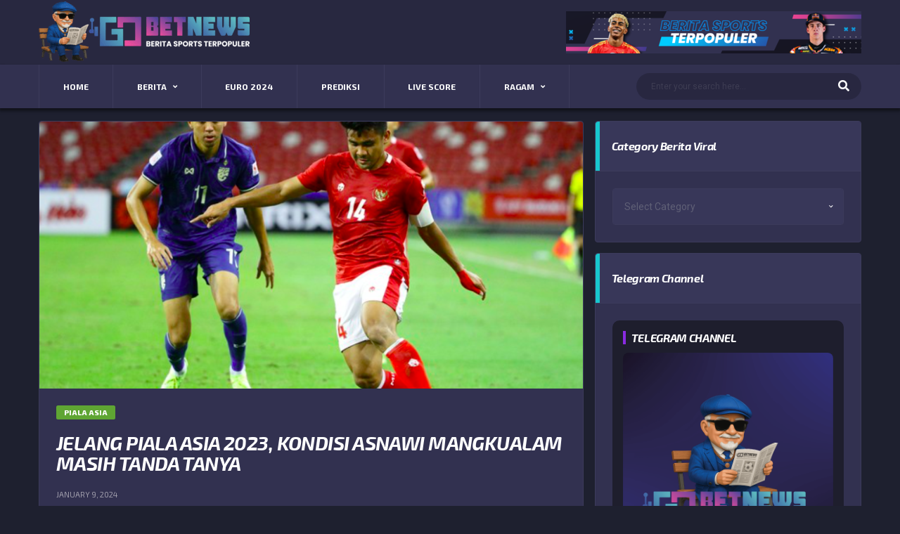

--- FILE ---
content_type: text/html; charset=UTF-8
request_url: https://gobetnews.com/jelang-piala-asia-2023-kondisi-asnawi-mangkualam-masih-tanda-tanya/
body_size: 23592
content:
<!DOCTYPE html>
<html lang="en-US" xmlns:og="http://opengraphprotocol.org/schema/" xmlns:fb="http://www.facebook.com/2008/fbml">
<head>
<meta charset="UTF-8">
<meta http-equiv="X-UA-Compatible" content="IE=edge">
<link href="https://s14.gifyu.com/images/bxI1x.png" rel="shortcut icon" type="image/x-icon"/>
<meta name="viewport" content="width=device-width, initial-scale=1, shrink-to-fit=no">
<link rel="profile" href="http://gmpg.org/xfn/11">

<meta name='robots' content='index, follow, max-image-preview:large, max-snippet:-1, max-video-preview:-1' />

	<!-- This site is optimized with the Yoast SEO Premium plugin v19.3 (Yoast SEO v25.7) - https://yoast.com/wordpress/plugins/seo/ -->
	<title>Jelang Piala Asia 2023, Kondisi Asnawi Mangkualam Masih Tanda Tanya - GobetNews - Kabar Berita Olahraga dan Sepak Bola Terkini, Jadwal, Live Score, Prediksi</title>
	<meta name="description" content="Gobet - Piala Asia 2023 akan berlangsung sebentar lagi mulai 12 Januari 2024. Namun kebugaran kapten Timnas, Asnawi Mangkualam masih tanda tanya." />
	<link rel="canonical" href="https://gobetnews.com/jelang-piala-asia-2023-kondisi-asnawi-mangkualam-masih-tanda-tanya/" />
	<meta property="og:locale" content="en_US" />
	<meta property="og:type" content="article" />
	<meta property="og:title" content="Jelang Piala Asia 2023, Kondisi Asnawi Mangkualam Masih Tanda Tanya" />
	<meta property="og:description" content="Gobet - Piala Asia 2023 akan berlangsung sebentar lagi mulai 12 Januari 2024. Namun kebugaran kapten Timnas, Asnawi Mangkualam masih tanda tanya." />
	<meta property="og:url" content="https://gobetnews.com/jelang-piala-asia-2023-kondisi-asnawi-mangkualam-masih-tanda-tanya/" />
	<meta property="og:site_name" content="GobetNews - Kabar Berita Olahraga dan Sepak Bola Terkini, Jadwal, Live Score, Prediksi" />
	<meta property="article:publisher" content="https://www.facebook.com/gobetasianews88" />
	<meta property="article:published_time" content="2024-01-09T15:15:09+00:00" />
	<meta property="article:modified_time" content="2024-01-12T05:11:32+00:00" />
	<meta property="og:image" content="https://gobetnews.com/wp-content/uploads/2024/01/asnawi.png" />
	<meta property="og:image:width" content="798" />
	<meta property="og:image:height" content="531" />
	<meta property="og:image:type" content="image/png" />
	<meta name="author" content="admingobet" />
	<meta name="twitter:card" content="summary_large_image" />
	<meta name="twitter:creator" content="@gobetasia" />
	<meta name="twitter:site" content="@gobetasia" />
	<meta name="twitter:label1" content="Written by" />
	<meta name="twitter:data1" content="admingobet" />
	<meta name="twitter:label2" content="Est. reading time" />
	<meta name="twitter:data2" content="2 minutes" />
	<script type="application/ld+json" class="yoast-schema-graph">{"@context":"https://schema.org","@graph":[{"@type":"Article","@id":"https://gobetnews.com/jelang-piala-asia-2023-kondisi-asnawi-mangkualam-masih-tanda-tanya/#article","isPartOf":{"@id":"https://gobetnews.com/jelang-piala-asia-2023-kondisi-asnawi-mangkualam-masih-tanda-tanya/"},"author":{"name":"admingobet","@id":"https://gobetnews.com/#/schema/person/9771eb712a8250b02dc4327b384ab7ae"},"headline":"Jelang Piala Asia 2023, Kondisi Asnawi Mangkualam Masih Tanda Tanya","datePublished":"2024-01-09T15:15:09+00:00","dateModified":"2024-01-12T05:11:32+00:00","mainEntityOfPage":{"@id":"https://gobetnews.com/jelang-piala-asia-2023-kondisi-asnawi-mangkualam-masih-tanda-tanya/"},"wordCount":194,"commentCount":0,"publisher":{"@id":"https://gobetnews.com/#organization"},"image":{"@id":"https://gobetnews.com/jelang-piala-asia-2023-kondisi-asnawi-mangkualam-masih-tanda-tanya/#primaryimage"},"thumbnailUrl":"https://gobetnews.com/wp-content/uploads/2024/01/asnawi.png","keywords":["asnawi","asnawi mangkualam","indonesia","pemain","pssi","timnas"],"articleSection":["Piala Asia"],"inLanguage":"en-US","potentialAction":[{"@type":"CommentAction","name":"Comment","target":["https://gobetnews.com/jelang-piala-asia-2023-kondisi-asnawi-mangkualam-masih-tanda-tanya/#respond"]}]},{"@type":"WebPage","@id":"https://gobetnews.com/jelang-piala-asia-2023-kondisi-asnawi-mangkualam-masih-tanda-tanya/","url":"https://gobetnews.com/jelang-piala-asia-2023-kondisi-asnawi-mangkualam-masih-tanda-tanya/","name":"Jelang Piala Asia 2023, Kondisi Asnawi Mangkualam Masih Tanda Tanya - GobetNews - Kabar Berita Olahraga dan Sepak Bola Terkini, Jadwal, Live Score, Prediksi","isPartOf":{"@id":"https://gobetnews.com/#website"},"primaryImageOfPage":{"@id":"https://gobetnews.com/jelang-piala-asia-2023-kondisi-asnawi-mangkualam-masih-tanda-tanya/#primaryimage"},"image":{"@id":"https://gobetnews.com/jelang-piala-asia-2023-kondisi-asnawi-mangkualam-masih-tanda-tanya/#primaryimage"},"thumbnailUrl":"https://gobetnews.com/wp-content/uploads/2024/01/asnawi.png","datePublished":"2024-01-09T15:15:09+00:00","dateModified":"2024-01-12T05:11:32+00:00","description":"Gobet - Piala Asia 2023 akan berlangsung sebentar lagi mulai 12 Januari 2024. Namun kebugaran kapten Timnas, Asnawi Mangkualam masih tanda tanya.","breadcrumb":{"@id":"https://gobetnews.com/jelang-piala-asia-2023-kondisi-asnawi-mangkualam-masih-tanda-tanya/#breadcrumb"},"inLanguage":"en-US","potentialAction":[{"@type":"ReadAction","target":["https://gobetnews.com/jelang-piala-asia-2023-kondisi-asnawi-mangkualam-masih-tanda-tanya/"]}]},{"@type":"ImageObject","inLanguage":"en-US","@id":"https://gobetnews.com/jelang-piala-asia-2023-kondisi-asnawi-mangkualam-masih-tanda-tanya/#primaryimage","url":"https://gobetnews.com/wp-content/uploads/2024/01/asnawi.png","contentUrl":"https://gobetnews.com/wp-content/uploads/2024/01/asnawi.png","width":798,"height":531},{"@type":"BreadcrumbList","@id":"https://gobetnews.com/jelang-piala-asia-2023-kondisi-asnawi-mangkualam-masih-tanda-tanya/#breadcrumb","itemListElement":[{"@type":"ListItem","position":1,"name":"Home","item":"https://gobetnews.com/"},{"@type":"ListItem","position":2,"name":"Jelang Piala Asia 2023, Kondisi Asnawi Mangkualam Masih Tanda Tanya"}]},{"@type":"WebSite","@id":"https://gobetnews.com/#website","url":"https://gobetnews.com/","name":"GobetNews - Kabar Berita Olahraga dan Sepak Bola Terkini, Jadwal, Live Score, Prediksi","description":"Kabar Berita Olahraga Terkini Indonesia Dan Dunia Hari Ini.","publisher":{"@id":"https://gobetnews.com/#organization"},"alternateName":"GobetNews Berita Olagraga","potentialAction":[{"@type":"SearchAction","target":{"@type":"EntryPoint","urlTemplate":"https://gobetnews.com/?s={search_term_string}"},"query-input":{"@type":"PropertyValueSpecification","valueRequired":true,"valueName":"search_term_string"}}],"inLanguage":"en-US"},{"@type":"Organization","@id":"https://gobetnews.com/#organization","name":"GOBETNews","alternateName":"GobetNews Berita Olagraga","url":"https://gobetnews.com/","logo":{"@type":"ImageObject","inLanguage":"en-US","@id":"https://gobetnews.com/#/schema/logo/image/","url":"https://gobetnews.com/wp-content/uploads/2022/10/PP-Sosmed.jpg","contentUrl":"https://gobetnews.com/wp-content/uploads/2022/10/PP-Sosmed.jpg","width":800,"height":800,"caption":"GOBETNews"},"image":{"@id":"https://gobetnews.com/#/schema/logo/image/"},"sameAs":["https://www.facebook.com/gobetasianews88","https://x.com/gobetasia"]},{"@type":"Person","@id":"https://gobetnews.com/#/schema/person/9771eb712a8250b02dc4327b384ab7ae","name":"admingobet","image":{"@type":"ImageObject","inLanguage":"en-US","@id":"https://gobetnews.com/#/schema/person/image/","url":"https://secure.gravatar.com/avatar/4a340c898891222f8ad83a50aaa4e8155042c135831f4b0e382eb40d32cae669?s=96&d=mm&r=g","contentUrl":"https://secure.gravatar.com/avatar/4a340c898891222f8ad83a50aaa4e8155042c135831f4b0e382eb40d32cae669?s=96&d=mm&r=g","caption":"admingobet"},"url":"https://gobetnews.com/author/admingobet/"}]}</script>
	<!-- / Yoast SEO Premium plugin. -->


<link rel='dns-prefetch' href='//cdn.jsdelivr.net' />
<link rel='dns-prefetch' href='//news.google.com' />
<link rel='dns-prefetch' href='//www.googletagmanager.com' />
<link rel='dns-prefetch' href='//fonts.googleapis.com' />
<link rel="alternate" type="application/rss+xml" title="GobetNews - Kabar Berita Olahraga dan Sepak Bola Terkini, Jadwal, Live Score, Prediksi &raquo; Feed" href="https://gobetnews.com/feed/" />
<link rel="alternate" type="application/rss+xml" title="GobetNews - Kabar Berita Olahraga dan Sepak Bola Terkini, Jadwal, Live Score, Prediksi &raquo; Comments Feed" href="https://gobetnews.com/comments/feed/" />
<link rel="alternate" type="application/rss+xml" title="GobetNews - Kabar Berita Olahraga dan Sepak Bola Terkini, Jadwal, Live Score, Prediksi &raquo; Jelang Piala Asia 2023, Kondisi Asnawi Mangkualam Masih Tanda Tanya Comments Feed" href="https://gobetnews.com/jelang-piala-asia-2023-kondisi-asnawi-mangkualam-masih-tanda-tanya/feed/" />
<link rel="alternate" title="oEmbed (JSON)" type="application/json+oembed" href="https://gobetnews.com/wp-json/oembed/1.0/embed?url=https%3A%2F%2Fgobetnews.com%2Fjelang-piala-asia-2023-kondisi-asnawi-mangkualam-masih-tanda-tanya%2F" />
<link rel="alternate" title="oEmbed (XML)" type="text/xml+oembed" href="https://gobetnews.com/wp-json/oembed/1.0/embed?url=https%3A%2F%2Fgobetnews.com%2Fjelang-piala-asia-2023-kondisi-asnawi-mangkualam-masih-tanda-tanya%2F&#038;format=xml" />
<meta name="twitter:card" content="summary_large_image" />
<meta name="twitter:title" content="Jelang Piala Asia 2023, Kondisi Asnawi Mangkualam Masih Tanda Tanya" />
<meta name="twitter:image" content="https://gobetnews.com/wp-content/uploads/2024/01/asnawi-380x270.png"/>
<meta property="og:title" content="Jelang Piala Asia 2023, Kondisi Asnawi Mangkualam Masih Tanda Tanya"/>
<meta property="og:description" content="Kabar Berita Olahraga Terkini Indonesia Dan Dunia Hari Ini."/>
<meta property="og:type" content="article"/>
<meta property="og:url" content="https://gobetnews.com/jelang-piala-asia-2023-kondisi-asnawi-mangkualam-masih-tanda-tanya/"/>
<meta property="og:site_name" content="GobetNews - Kabar Berita Olahraga dan Sepak Bola Terkini, Jadwal, Live Score, Prediksi"/>
<meta property="og:image" content="https://gobetnews.com/wp-content/uploads/2024/01/asnawi-380x270.png"/>
		
	<style id='wp-img-auto-sizes-contain-inline-css'>
img:is([sizes=auto i],[sizes^="auto," i]){contain-intrinsic-size:3000px 1500px}
/*# sourceURL=wp-img-auto-sizes-contain-inline-css */
</style>
<link rel='stylesheet' id='wpra-lightbox-css' href='https://gobetnews.com/wp-content/plugins/wp-rss-aggregator/core/css/jquery-colorbox.css?ver=1.4.33' media='all' />
<link rel='stylesheet' id='dashicons-css' href='https://gobetnews.com/wp-includes/css/dashicons.min.css?ver=6.9' media='all' />
<link rel='stylesheet' id='post-views-counter-frontend-css' href='https://gobetnews.com/wp-content/plugins/post-views-counter/css/frontend.min.css?ver=1.5.5' media='all' />
<link rel='stylesheet' id='sbi_styles-css' href='https://gobetnews.com/wp-content/plugins/instagram-feed/css/sbi-styles.min.css?ver=6.9.1' media='all' />
<style id='wp-emoji-styles-inline-css'>

	img.wp-smiley, img.emoji {
		display: inline !important;
		border: none !important;
		box-shadow: none !important;
		height: 1em !important;
		width: 1em !important;
		margin: 0 0.07em !important;
		vertical-align: -0.1em !important;
		background: none !important;
		padding: 0 !important;
	}
/*# sourceURL=wp-emoji-styles-inline-css */
</style>
<style id='wp-block-library-inline-css'>
:root{--wp-block-synced-color:#7a00df;--wp-block-synced-color--rgb:122,0,223;--wp-bound-block-color:var(--wp-block-synced-color);--wp-editor-canvas-background:#ddd;--wp-admin-theme-color:#007cba;--wp-admin-theme-color--rgb:0,124,186;--wp-admin-theme-color-darker-10:#006ba1;--wp-admin-theme-color-darker-10--rgb:0,107,160.5;--wp-admin-theme-color-darker-20:#005a87;--wp-admin-theme-color-darker-20--rgb:0,90,135;--wp-admin-border-width-focus:2px}@media (min-resolution:192dpi){:root{--wp-admin-border-width-focus:1.5px}}.wp-element-button{cursor:pointer}:root .has-very-light-gray-background-color{background-color:#eee}:root .has-very-dark-gray-background-color{background-color:#313131}:root .has-very-light-gray-color{color:#eee}:root .has-very-dark-gray-color{color:#313131}:root .has-vivid-green-cyan-to-vivid-cyan-blue-gradient-background{background:linear-gradient(135deg,#00d084,#0693e3)}:root .has-purple-crush-gradient-background{background:linear-gradient(135deg,#34e2e4,#4721fb 50%,#ab1dfe)}:root .has-hazy-dawn-gradient-background{background:linear-gradient(135deg,#faaca8,#dad0ec)}:root .has-subdued-olive-gradient-background{background:linear-gradient(135deg,#fafae1,#67a671)}:root .has-atomic-cream-gradient-background{background:linear-gradient(135deg,#fdd79a,#004a59)}:root .has-nightshade-gradient-background{background:linear-gradient(135deg,#330968,#31cdcf)}:root .has-midnight-gradient-background{background:linear-gradient(135deg,#020381,#2874fc)}:root{--wp--preset--font-size--normal:16px;--wp--preset--font-size--huge:42px}.has-regular-font-size{font-size:1em}.has-larger-font-size{font-size:2.625em}.has-normal-font-size{font-size:var(--wp--preset--font-size--normal)}.has-huge-font-size{font-size:var(--wp--preset--font-size--huge)}.has-text-align-center{text-align:center}.has-text-align-left{text-align:left}.has-text-align-right{text-align:right}.has-fit-text{white-space:nowrap!important}#end-resizable-editor-section{display:none}.aligncenter{clear:both}.items-justified-left{justify-content:flex-start}.items-justified-center{justify-content:center}.items-justified-right{justify-content:flex-end}.items-justified-space-between{justify-content:space-between}.screen-reader-text{border:0;clip-path:inset(50%);height:1px;margin:-1px;overflow:hidden;padding:0;position:absolute;width:1px;word-wrap:normal!important}.screen-reader-text:focus{background-color:#ddd;clip-path:none;color:#444;display:block;font-size:1em;height:auto;left:5px;line-height:normal;padding:15px 23px 14px;text-decoration:none;top:5px;width:auto;z-index:100000}html :where(.has-border-color){border-style:solid}html :where([style*=border-top-color]){border-top-style:solid}html :where([style*=border-right-color]){border-right-style:solid}html :where([style*=border-bottom-color]){border-bottom-style:solid}html :where([style*=border-left-color]){border-left-style:solid}html :where([style*=border-width]){border-style:solid}html :where([style*=border-top-width]){border-top-style:solid}html :where([style*=border-right-width]){border-right-style:solid}html :where([style*=border-bottom-width]){border-bottom-style:solid}html :where([style*=border-left-width]){border-left-style:solid}html :where(img[class*=wp-image-]){height:auto;max-width:100%}:where(figure){margin:0 0 1em}html :where(.is-position-sticky){--wp-admin--admin-bar--position-offset:var(--wp-admin--admin-bar--height,0px)}@media screen and (max-width:600px){html :where(.is-position-sticky){--wp-admin--admin-bar--position-offset:0px}}

/*# sourceURL=wp-block-library-inline-css */
</style><link rel='stylesheet' id='wc-blocks-style-css' href='https://gobetnews.com/wp-content/plugins/woocommerce/assets/client/blocks/wc-blocks.css?ver=wc-10.1.0' media='all' />
<style id='global-styles-inline-css'>
:root{--wp--preset--aspect-ratio--square: 1;--wp--preset--aspect-ratio--4-3: 4/3;--wp--preset--aspect-ratio--3-4: 3/4;--wp--preset--aspect-ratio--3-2: 3/2;--wp--preset--aspect-ratio--2-3: 2/3;--wp--preset--aspect-ratio--16-9: 16/9;--wp--preset--aspect-ratio--9-16: 9/16;--wp--preset--color--black: #000000;--wp--preset--color--cyan-bluish-gray: #abb8c3;--wp--preset--color--white: #ffffff;--wp--preset--color--pale-pink: #f78da7;--wp--preset--color--vivid-red: #cf2e2e;--wp--preset--color--luminous-vivid-orange: #ff6900;--wp--preset--color--luminous-vivid-amber: #fcb900;--wp--preset--color--light-green-cyan: #7bdcb5;--wp--preset--color--vivid-green-cyan: #00d084;--wp--preset--color--pale-cyan-blue: #8ed1fc;--wp--preset--color--vivid-cyan-blue: #0693e3;--wp--preset--color--vivid-purple: #9b51e0;--wp--preset--gradient--vivid-cyan-blue-to-vivid-purple: linear-gradient(135deg,rgb(6,147,227) 0%,rgb(155,81,224) 100%);--wp--preset--gradient--light-green-cyan-to-vivid-green-cyan: linear-gradient(135deg,rgb(122,220,180) 0%,rgb(0,208,130) 100%);--wp--preset--gradient--luminous-vivid-amber-to-luminous-vivid-orange: linear-gradient(135deg,rgb(252,185,0) 0%,rgb(255,105,0) 100%);--wp--preset--gradient--luminous-vivid-orange-to-vivid-red: linear-gradient(135deg,rgb(255,105,0) 0%,rgb(207,46,46) 100%);--wp--preset--gradient--very-light-gray-to-cyan-bluish-gray: linear-gradient(135deg,rgb(238,238,238) 0%,rgb(169,184,195) 100%);--wp--preset--gradient--cool-to-warm-spectrum: linear-gradient(135deg,rgb(74,234,220) 0%,rgb(151,120,209) 20%,rgb(207,42,186) 40%,rgb(238,44,130) 60%,rgb(251,105,98) 80%,rgb(254,248,76) 100%);--wp--preset--gradient--blush-light-purple: linear-gradient(135deg,rgb(255,206,236) 0%,rgb(152,150,240) 100%);--wp--preset--gradient--blush-bordeaux: linear-gradient(135deg,rgb(254,205,165) 0%,rgb(254,45,45) 50%,rgb(107,0,62) 100%);--wp--preset--gradient--luminous-dusk: linear-gradient(135deg,rgb(255,203,112) 0%,rgb(199,81,192) 50%,rgb(65,88,208) 100%);--wp--preset--gradient--pale-ocean: linear-gradient(135deg,rgb(255,245,203) 0%,rgb(182,227,212) 50%,rgb(51,167,181) 100%);--wp--preset--gradient--electric-grass: linear-gradient(135deg,rgb(202,248,128) 0%,rgb(113,206,126) 100%);--wp--preset--gradient--midnight: linear-gradient(135deg,rgb(2,3,129) 0%,rgb(40,116,252) 100%);--wp--preset--font-size--small: 13px;--wp--preset--font-size--medium: 20px;--wp--preset--font-size--large: 36px;--wp--preset--font-size--x-large: 42px;--wp--preset--spacing--20: 0.44rem;--wp--preset--spacing--30: 0.67rem;--wp--preset--spacing--40: 1rem;--wp--preset--spacing--50: 1.5rem;--wp--preset--spacing--60: 2.25rem;--wp--preset--spacing--70: 3.38rem;--wp--preset--spacing--80: 5.06rem;--wp--preset--shadow--natural: 6px 6px 9px rgba(0, 0, 0, 0.2);--wp--preset--shadow--deep: 12px 12px 50px rgba(0, 0, 0, 0.4);--wp--preset--shadow--sharp: 6px 6px 0px rgba(0, 0, 0, 0.2);--wp--preset--shadow--outlined: 6px 6px 0px -3px rgb(255, 255, 255), 6px 6px rgb(0, 0, 0);--wp--preset--shadow--crisp: 6px 6px 0px rgb(0, 0, 0);}:where(.is-layout-flex){gap: 0.5em;}:where(.is-layout-grid){gap: 0.5em;}body .is-layout-flex{display: flex;}.is-layout-flex{flex-wrap: wrap;align-items: center;}.is-layout-flex > :is(*, div){margin: 0;}body .is-layout-grid{display: grid;}.is-layout-grid > :is(*, div){margin: 0;}:where(.wp-block-columns.is-layout-flex){gap: 2em;}:where(.wp-block-columns.is-layout-grid){gap: 2em;}:where(.wp-block-post-template.is-layout-flex){gap: 1.25em;}:where(.wp-block-post-template.is-layout-grid){gap: 1.25em;}.has-black-color{color: var(--wp--preset--color--black) !important;}.has-cyan-bluish-gray-color{color: var(--wp--preset--color--cyan-bluish-gray) !important;}.has-white-color{color: var(--wp--preset--color--white) !important;}.has-pale-pink-color{color: var(--wp--preset--color--pale-pink) !important;}.has-vivid-red-color{color: var(--wp--preset--color--vivid-red) !important;}.has-luminous-vivid-orange-color{color: var(--wp--preset--color--luminous-vivid-orange) !important;}.has-luminous-vivid-amber-color{color: var(--wp--preset--color--luminous-vivid-amber) !important;}.has-light-green-cyan-color{color: var(--wp--preset--color--light-green-cyan) !important;}.has-vivid-green-cyan-color{color: var(--wp--preset--color--vivid-green-cyan) !important;}.has-pale-cyan-blue-color{color: var(--wp--preset--color--pale-cyan-blue) !important;}.has-vivid-cyan-blue-color{color: var(--wp--preset--color--vivid-cyan-blue) !important;}.has-vivid-purple-color{color: var(--wp--preset--color--vivid-purple) !important;}.has-black-background-color{background-color: var(--wp--preset--color--black) !important;}.has-cyan-bluish-gray-background-color{background-color: var(--wp--preset--color--cyan-bluish-gray) !important;}.has-white-background-color{background-color: var(--wp--preset--color--white) !important;}.has-pale-pink-background-color{background-color: var(--wp--preset--color--pale-pink) !important;}.has-vivid-red-background-color{background-color: var(--wp--preset--color--vivid-red) !important;}.has-luminous-vivid-orange-background-color{background-color: var(--wp--preset--color--luminous-vivid-orange) !important;}.has-luminous-vivid-amber-background-color{background-color: var(--wp--preset--color--luminous-vivid-amber) !important;}.has-light-green-cyan-background-color{background-color: var(--wp--preset--color--light-green-cyan) !important;}.has-vivid-green-cyan-background-color{background-color: var(--wp--preset--color--vivid-green-cyan) !important;}.has-pale-cyan-blue-background-color{background-color: var(--wp--preset--color--pale-cyan-blue) !important;}.has-vivid-cyan-blue-background-color{background-color: var(--wp--preset--color--vivid-cyan-blue) !important;}.has-vivid-purple-background-color{background-color: var(--wp--preset--color--vivid-purple) !important;}.has-black-border-color{border-color: var(--wp--preset--color--black) !important;}.has-cyan-bluish-gray-border-color{border-color: var(--wp--preset--color--cyan-bluish-gray) !important;}.has-white-border-color{border-color: var(--wp--preset--color--white) !important;}.has-pale-pink-border-color{border-color: var(--wp--preset--color--pale-pink) !important;}.has-vivid-red-border-color{border-color: var(--wp--preset--color--vivid-red) !important;}.has-luminous-vivid-orange-border-color{border-color: var(--wp--preset--color--luminous-vivid-orange) !important;}.has-luminous-vivid-amber-border-color{border-color: var(--wp--preset--color--luminous-vivid-amber) !important;}.has-light-green-cyan-border-color{border-color: var(--wp--preset--color--light-green-cyan) !important;}.has-vivid-green-cyan-border-color{border-color: var(--wp--preset--color--vivid-green-cyan) !important;}.has-pale-cyan-blue-border-color{border-color: var(--wp--preset--color--pale-cyan-blue) !important;}.has-vivid-cyan-blue-border-color{border-color: var(--wp--preset--color--vivid-cyan-blue) !important;}.has-vivid-purple-border-color{border-color: var(--wp--preset--color--vivid-purple) !important;}.has-vivid-cyan-blue-to-vivid-purple-gradient-background{background: var(--wp--preset--gradient--vivid-cyan-blue-to-vivid-purple) !important;}.has-light-green-cyan-to-vivid-green-cyan-gradient-background{background: var(--wp--preset--gradient--light-green-cyan-to-vivid-green-cyan) !important;}.has-luminous-vivid-amber-to-luminous-vivid-orange-gradient-background{background: var(--wp--preset--gradient--luminous-vivid-amber-to-luminous-vivid-orange) !important;}.has-luminous-vivid-orange-to-vivid-red-gradient-background{background: var(--wp--preset--gradient--luminous-vivid-orange-to-vivid-red) !important;}.has-very-light-gray-to-cyan-bluish-gray-gradient-background{background: var(--wp--preset--gradient--very-light-gray-to-cyan-bluish-gray) !important;}.has-cool-to-warm-spectrum-gradient-background{background: var(--wp--preset--gradient--cool-to-warm-spectrum) !important;}.has-blush-light-purple-gradient-background{background: var(--wp--preset--gradient--blush-light-purple) !important;}.has-blush-bordeaux-gradient-background{background: var(--wp--preset--gradient--blush-bordeaux) !important;}.has-luminous-dusk-gradient-background{background: var(--wp--preset--gradient--luminous-dusk) !important;}.has-pale-ocean-gradient-background{background: var(--wp--preset--gradient--pale-ocean) !important;}.has-electric-grass-gradient-background{background: var(--wp--preset--gradient--electric-grass) !important;}.has-midnight-gradient-background{background: var(--wp--preset--gradient--midnight) !important;}.has-small-font-size{font-size: var(--wp--preset--font-size--small) !important;}.has-medium-font-size{font-size: var(--wp--preset--font-size--medium) !important;}.has-large-font-size{font-size: var(--wp--preset--font-size--large) !important;}.has-x-large-font-size{font-size: var(--wp--preset--font-size--x-large) !important;}
/*# sourceURL=global-styles-inline-css */
</style>

<style id='classic-theme-styles-inline-css'>
/*! This file is auto-generated */
.wp-block-button__link{color:#fff;background-color:#32373c;border-radius:9999px;box-shadow:none;text-decoration:none;padding:calc(.667em + 2px) calc(1.333em + 2px);font-size:1.125em}.wp-block-file__button{background:#32373c;color:#fff;text-decoration:none}
/*# sourceURL=/wp-includes/css/classic-themes.min.css */
</style>
<link rel='stylesheet' id='sportspress-icons-css' href='//gobetnews.com/wp-content/plugins/sportspress/assets/css/icons.css?ver=2.7.26' media='all' />
<link rel='stylesheet' id='alc-lol-front-css' href='https://gobetnews.com/wp-content/plugins/alc-lol/assets/css/alc-lol.css?ver=1.0.0' media='all' />
<link rel='stylesheet' id='contact-form-7-css' href='https://gobetnews.com/wp-content/plugins/contact-form-7/includes/css/styles.css?ver=6.1.1' media='all' />
<link rel='stylesheet' id='sportspress-general-css' href='//gobetnews.com/wp-content/plugins/sportspress/assets/css/sportspress.css?ver=2.7.26' media='all' />
<link rel='stylesheet' id='tp-twitch-css' href='https://gobetnews.com/wp-content/plugins/tomparisde-twitchtv-widget/assets/dist/css/main.css?ver=3.2.5' media='all' />
<style id='woocommerce-inline-inline-css'>
.woocommerce form .form-row .required { visibility: visible; }
/*# sourceURL=woocommerce-inline-inline-css */
</style>
<link rel='stylesheet' id='wpstream-style-css' href='https://gobetnews.com/wp-content/plugins/wpstream/public//css/wpstream_style.css?ver=4.6.7.9' media='all' />
<link rel='stylesheet' id='video-js.min-css' href='https://gobetnews.com/wp-content/plugins/wpstream/public//css/video-js.css?ver=4.6.7.9' media='all' />
<link rel='stylesheet' id='videojs-wpstream-player-css' href='https://gobetnews.com/wp-content/plugins/wpstream/public//css/videojs-wpstream.css?ver=4.6.7.9.1755692034' media='all' />
<link rel='stylesheet' id='wpstream-integrations-css' href='https://gobetnews.com/wp-content/plugins/wpstream/integrations/css/integrations.css?ver=4.6.7.9' media='all' />
<link rel='stylesheet' id='wpstream_front_style-css' href='https://gobetnews.com/wp-content/plugins/wpstream/admin/css/wpstream-admin.css?ver=4.6.7.9' media='all' />
<link rel='stylesheet' id='brands-styles-css' href='https://gobetnews.com/wp-content/plugins/woocommerce/assets/css/brands.css?ver=10.1.0' media='all' />
<link rel='stylesheet' id='bootstrap-css' href='https://gobetnews.com/wp-content/themes/alchemists/assets/vendor/bootstrap/css/bootstrap.min.css?ver=4.5.3' media='all' />
<link rel='stylesheet' id='fontawesome-css' href='https://gobetnews.com/wp-content/themes/alchemists/assets/fonts/font-awesome/css/all.min.css?ver=5.15.1' media='all' />
<link rel='stylesheet' id='fontawesome-v4-shims-css' href='https://gobetnews.com/wp-content/themes/alchemists/assets/fonts/font-awesome/css/v4-shims.min.css?ver=5.15.1' media='all' />
<link rel='stylesheet' id='simpleicons-css' href='https://gobetnews.com/wp-content/themes/alchemists/assets/fonts/simple-line-icons/css/simple-line-icons.css?ver=2.4.0' media='all' />
<link rel='stylesheet' id='magnificpopup-css' href='https://gobetnews.com/wp-content/themes/alchemists/assets/vendor/magnific-popup/dist/magnific-popup.css?ver=1.1.0' media='all' />
<link rel='stylesheet' id='slick-css' href='https://gobetnews.com/wp-content/themes/alchemists/assets/vendor/slick/slick.css?ver=1.9.0' media='all' />
<link rel='stylesheet' id='alchemists-style-css' href='https://gobetnews.com/wp-content/themes/alchemists/assets/css/style-football.css?ver=4.4.15' media='all' />
<link rel='stylesheet' id='alchemists-info-css' href='https://gobetnews.com/wp-content/themes/alchemists/style.css?ver=4.4.15' media='all' />
<link rel='stylesheet' id='woocommerce-css' href='https://gobetnews.com/wp-content/themes/alchemists/assets/css/woocommerce-football.css?ver=4.4.15' media='all' />
<link rel='stylesheet' id='alchemists-sportspress-css' href='https://gobetnews.com/wp-content/themes/alchemists/assets/css/sportspress-football.css?ver=4.4.15' media='all' />
<link rel='stylesheet' id='alchemists-fonts-css' href='https://fonts.googleapis.com/css?family=Roboto:400,400i%7CExo+2:400,700,700i,800&#038;subset=latin,latin-ext&#038;display=swap' media='all' />
<link rel='stylesheet' id='df-compiled-css' href='https://gobetnews.com/wp-content/uploads/wp-scss-cache/df-compiled.css?ver=1718631420' media='all' />
<link rel='stylesheet' id='df-compiled-woocommerce-css' href='https://gobetnews.com/wp-content/uploads/wp-scss-cache/df-compiled-woocommerce.css?ver=1718631420' media='all' />
<link rel='stylesheet' id='df-compiled-sportspress-css' href='https://gobetnews.com/wp-content/uploads/wp-scss-cache/df-compiled-sportspress.css?ver=1718631420' media='all' />
<link rel='stylesheet' id='wp-paginate-css' href='https://gobetnews.com/wp-content/plugins/wp-paginate/css/wp-paginate.css?ver=2.2.4' media='screen' />
<style type="text/css"></style><script src="https://gobetnews.com/wp-includes/js/jquery/jquery.min.js?ver=3.7.1" id="jquery-core-js"></script>
<script src="https://gobetnews.com/wp-includes/js/jquery/jquery-migrate.min.js?ver=3.4.1" id="jquery-migrate-js"></script>
<script id="simple-likes-public-js-js-extra">
var simpleLikes = {"ajaxurl":"https://gobetnews.com/wp-admin/admin-ajax.php","like":"Like","unlike":"Unlike"};
//# sourceURL=simple-likes-public-js-js-extra
</script>
<script src="https://gobetnews.com/wp-content/plugins/alc-advanced-posts/post-like-system/js/simple-likes-public-min.js?ver=0.5" id="simple-likes-public-js-js"></script>
<script src="https://gobetnews.com/wp-content/plugins/woocommerce/assets/js/jquery-blockui/jquery.blockUI.min.js?ver=2.7.0-wc.10.1.0" id="jquery-blockui-js" data-wp-strategy="defer"></script>
<script id="wc-add-to-cart-js-extra">
var wc_add_to_cart_params = {"ajax_url":"/wp-admin/admin-ajax.php","wc_ajax_url":"/?wc-ajax=%%endpoint%%","i18n_view_cart":"View cart","cart_url":"https://gobetnews.com","is_cart":"","cart_redirect_after_add":"no"};
//# sourceURL=wc-add-to-cart-js-extra
</script>
<script src="https://gobetnews.com/wp-content/plugins/woocommerce/assets/js/frontend/add-to-cart.min.js?ver=10.1.0" id="wc-add-to-cart-js" data-wp-strategy="defer"></script>
<script src="https://gobetnews.com/wp-content/plugins/woocommerce/assets/js/js-cookie/js.cookie.min.js?ver=2.1.4-wc.10.1.0" id="js-cookie-js" data-wp-strategy="defer"></script>
<script src="https://vjs.zencdn.net/8.20.0/video.min.js?ver=1" id="video.min-js"></script>
<script src="https://gobetnews.com/wp-content/plugins/js_composer/assets/js/vendors/woocommerce-add-to-cart.js?ver=6.8.0" id="vc_woocommerce-add-to-cart-js-js"></script>

<!-- Google tag (gtag.js) snippet added by Site Kit -->
<!-- Google Analytics snippet added by Site Kit -->
<script src="https://www.googletagmanager.com/gtag/js?id=GT-PJ72ZWTB" id="google_gtagjs-js" async></script>
<script id="google_gtagjs-js-after">
window.dataLayer = window.dataLayer || [];function gtag(){dataLayer.push(arguments);}
gtag("set","linker",{"domains":["gobetnews.com"]});
gtag("js", new Date());
gtag("set", "developer_id.dZTNiMT", true);
gtag("config", "GT-PJ72ZWTB");
 window._googlesitekit = window._googlesitekit || {}; window._googlesitekit.throttledEvents = []; window._googlesitekit.gtagEvent = (name, data) => { var key = JSON.stringify( { name, data } ); if ( !! window._googlesitekit.throttledEvents[ key ] ) { return; } window._googlesitekit.throttledEvents[ key ] = true; setTimeout( () => { delete window._googlesitekit.throttledEvents[ key ]; }, 5 ); gtag( "event", name, { ...data, event_source: "site-kit" } ); }; 
//# sourceURL=google_gtagjs-js-after
</script>
<link rel="https://api.w.org/" href="https://gobetnews.com/wp-json/" /><link rel="alternate" title="JSON" type="application/json" href="https://gobetnews.com/wp-json/wp/v2/posts/5289" /><link rel="EditURI" type="application/rsd+xml" title="RSD" href="https://gobetnews.com/xmlrpc.php?rsd" />
<meta name="generator" content="WordPress 6.9" />
<meta name="generator" content="SportsPress 2.7.26" />
<meta name="generator" content="WooCommerce 10.1.0" />
<link rel='shortlink' href='https://gobetnews.com/?p=5289' />
<meta name="generator" content="Redux 4.5.7" /><meta name="generator" content="Site Kit by Google 1.171.0" /><style id="mystickymenu" type="text/css">#mysticky-nav { width:100%; position: static; height: auto !important; }#mysticky-nav.wrapfixed { position:fixed; left: 0px; margin-top:0px;  z-index: 99990; -webkit-transition: 0.3s; -moz-transition: 0.3s; -o-transition: 0.3s; transition: 0.3s; -ms-filter:"progid:DXImageTransform.Microsoft.Alpha(Opacity=100)"; filter: alpha(opacity=100); opacity:1; background-color: #323150;}#mysticky-nav.wrapfixed .myfixed{ background-color: #323150; position: relative;top: auto;left: auto;right: auto;}#mysticky-nav .myfixed { margin:0 auto; float:none; border:0px; background:none; max-width:100%; }</style>			<style type="text/css">
																															</style>
					<script>
			document.documentElement.className = document.documentElement.className.replace('no-js', 'js');
		</script>
				<style>
			.no-js img.lazyload {
				display: none;
			}

			figure.wp-block-image img.lazyloading {
				min-width: 150px;
			}

			.lazyload,
			.lazyloading {
				--smush-placeholder-width: 100px;
				--smush-placeholder-aspect-ratio: 1/1;
				width: var(--smush-placeholder-width) !important;
				aspect-ratio: var(--smush-placeholder-aspect-ratio) !important;
			}

						.lazyload, .lazyloading {
				opacity: 0;
			}

			.lazyloaded {
				opacity: 1;
				transition: opacity 400ms;
				transition-delay: 0ms;
			}

					</style>
		<!-- Custom CSS--><style type="text/css">
@media (min-width: 992px) {.header .header-logo { -webkit-transform: translate(0, 22px); transform: translate(0, 22px);}}@media (max-width: 991px) {.header-mobile__logo {margin-left: 0; margin-top: 5px;}}.page-heading { padding-top:0; padding-bottom:0}@media (min-width: 768px) {.page-heading { padding-top:0; padding-bottom:0}}@media (min-width: 992px) {.page-heading { padding-top:8px; padding-bottom:8px}}@media (max-width: 991px) {.site-wrapper { padding-top: 100px; }.header-mobile { position: fixed; }}.header__primary {
    box-shadow: 0px 3px 4px 1px rgba(0,0,0,0.45);
    -webkit-box-shadow: 0px 3px 4px 1px rgba(0,0,0,0.45);
    -moz-box-shadow: 0px 3px 4px 1px rgba(0,0,0,0.45);
}

.header-logo {
    padding-bottom: 19px;
    padding-top: 26px;
}

.hero-slider-wrapper {
    display: none;
}			

.site-content {
    padding-top: 18px;
}

.home .site-content {
    padding-top: 0;
}

.archive .site-main .posts__excerpt, .archive .site-main .card__footer {
    display: none;
}

.archive .site-main .posts__thumb img {
    height: 280px;
    object-fit: cover;
}

.archive .site-main .posts__title {
    font-size: 20px;
}

.posts-slider .posts__thumb .effect-duotone__layer-inner {
    background-color: transparent;
}

.posts-slider .posts__thumb .effect-duotone__layer::before {
    background-color: #00000055;
    mix-blend-mode: normal;
}

.posts__cta {
    visibility: hidden;
}

.posts__title {
    letter-spacing: unset;
}

.posts__item--card .posts__title, .posts__item--desc-left .posts__title, .main-news-banner.main-news-banner--bg .posts__title {
    line-height: 1.2em;
}

.posts--tile-alt .posts__date {
    font-weight: normal;
}

.posts__item--card .posts__date {
    font-style: normal;
}

.posts__item--card .posts__footer {
    display: none;
}

.posts--tile-alt .posts__item-link-overlay {
    background-color: #000000;
    opacity: .2;
}

.footer-info__inner {
    justify-content: space-between;
}

.footer-info .footer-logo--has-txt .footer-logo__img {
    margin-right: 24px;
}

.footer-widgets {
    display: none;
}

@media only screen and (max-width: 991px) {
    .header-mobile__logo-img {
        width: 180px;
    }
    .header-mobile__logo {
        margin-top: 0;
        text-align: left;
    }
    .burger-menu-icon {
        width: 32px;
    }
}

@media (min-width: 992px) {
    .posts__item--card .posts__title {
        font-size: 16px;
        line-height: 1.2em;
    }
}

@media (min-width: 1200px) {
    .posts--tile-alt .posts__title {
        font-size: 24px;
    }
}

@media (min-width: 768px) {
    .info-block--horizontal .info-block__item {
        width: auto;
    }
    .slick__slide .col-lg-8 img {
        height: 408px;
        object-fit: cover;
    }
    .posts--slider-featured img {
        height: 420px;
        object-fit: cover;
    }
}

@media only screen and (max-width: 992px) {
    .header__primary {
    box-shadow: none;
    }
    .main-nav .header-mobile__logo {
        padding: 32px 0 32px 30px;
    }
    .main-nav .main-nav__back {
        top: 24px;
    }
    .header-banner {
        display: none;
    }
    .posts__item--desc-center .posts__inner {
        text-align: left;
    }
    .footer-logo a {
        display: flex;
        flex-direction: column;
        justify-content: center;
        align-items: center;
        gap: 24px;
        text-align: center;
    }
    .footer-logo__heading {
        letter-spacing: 0;
        line-height: 1.75;
    }
    
    .footer-logo--has-txt {
        padding: 30px 0;
    }
    .info-block__item--social {
        text-align: center;
    }
    .footer-info .info-block--horizontal {
        justify-content: center;
    }
    
    .footer-info .footer-logo--has-txt .footer-logo__img {
        margin-right: 0;
    }
    .footer-logo--has-txt .footer-logo__txt {
        margin-bottom: 8px;
    }
}

@media only screen and (min-width: 600px) {
    .list-article-news .posts__title {
        font-size: 18px;
    }
}

@media only screen and (max-width: 600px) {
    .slick__slide .col-lg-8 img, .posts--slider-featured img {
        height: 200px;
        object-fit: cover;
    }
}
</style>
<link rel="canonical" href="https://gobetnews.com/jelang-piala-asia-2023-kondisi-asnawi-mangkualam-masih-tanda-tanya/" /><link rel="pingback" href="https://gobetnews.com/xmlrpc.php">	<noscript><style>.woocommerce-product-gallery{ opacity: 1 !important; }</style></noscript>
	
<style type="text/css" id="breadcrumb-trail-css">.breadcrumbs .trail-browse,.breadcrumbs .trail-items,.breadcrumbs .trail-items li {display: inline-block;margin:0;padding: 0;border:none;background:transparent;text-indent: 0;}.breadcrumbs .trail-browse {font-size: inherit;font-style:inherit;font-weight: inherit;color: inherit;}.breadcrumbs .trail-items {list-style: none;}.trail-items li::after {content: "\002F";padding: 0 0.5em;}.trail-items li:last-of-type::after {display: none;}</style>
<meta name="generator" content="Powered by WPBakery Page Builder - drag and drop page builder for WordPress."/>
<link rel="icon" href="https://gobetnews.com/wp-content/smush-webp/2025/06/cropped-LogoGobetnews_2025_fav_icon-32x32.jpg.webp" sizes="32x32" />
<link rel="icon" href="https://gobetnews.com/wp-content/uploads/2025/06/cropped-LogoGobetnews_2025_fav_icon-192x192.jpg" sizes="192x192" />
<link rel="apple-touch-icon" href="https://gobetnews.com/wp-content/uploads/2025/06/cropped-LogoGobetnews_2025_fav_icon-180x180.jpg" />
<meta name="msapplication-TileImage" content="https://gobetnews.com/wp-content/uploads/2025/06/cropped-LogoGobetnews_2025_fav_icon-270x270.jpg" />
		<style id="wp-custom-css">
			.header--layout-4{
	top:0;
}

.posts__cat-label--category-1::before {
	background-color:#18c7ce;
}

.info-block--header .info-block__item .df-icon{
	stroke:#18c7ce ;
}
.card__header::before {
		background-color:#18c7ce;
}
.posts__title a:hover {
			color:#18c7ce;
}
.social-links__link a:hover {
	color:#18c7ce;
}
.main-nav__list>li>a:hover {
	color:#18c7ce;
}
.footer-copyright a:hover {
		color:#18c7ce;
}
.comment__body a:hover{
			color:#18c7ce;
}
.comment__body a{
	color:#7f8287;
}
.logged-in-as a{
				color:#18c7ce;
}
.info-block--header .info-block__item .df-icon-custom i {
					color:#18c7ce;
	font-size: 24px;
}

.info-block__heading{
	font-size:12px;
}
.header--layout-4 .info-block--header .info-block__item {
	padding-top:20px
}
#trending-carousel-mobile,
.trending-carousel-mobile {
    display: none !important;
}

@media (max-width: 768px) {
    #trending-carousel-desktop,
    .trending-carousel-desktop {
        display: none !important;
    }

    #trending-carousel-mobile,
    .trending-carousel-mobile {
        display: block !important;
        visibility: visible !important;
        height: auto !important;
        overflow: visible !important;
    }
}

@media (min-width: 769px) {
    #trending-carousel-desktop,
    .trending-carousel-desktop {
        display: block !important;
        visibility: visible !important;
        height: auto !important;
        overflow: visible !important;
    }

    #trending-carousel-mobile,
    .trending-carousel-mobile {
        display: none !important;
    }
}
.vc_images_carousel .vc_item,
.vc_images_carousel .vc_inner,
.vc_images_carousel img {
    pointer-events: auto !important;
}
.vc_images_carousel .vc_carousel-indicators,
.wpb_images_carousel .vc_carousel-indicators,
ol.vc_carousel-indicators,
.vc_carousel-indicators {
    display: none !important;
    visibility: hidden !important;
    opacity: 0 !important;
    height: 0 !important;
    pointer-events: none !important;
}
@media (max-width: 900px) {
    #trending-carousel-mobile ol.vc_carousel-indicators,
    #trending-carousel-mobile .vc_carousel-indicators {
        display: none !important;
    }
}
#trending-carousel-mobile ol.vc_carousel-indicators,
#trending-carousel-mobile .vc_carousel-indicators {
    display: none !important;
    visibility: hidden !important;
    opacity: 0 !important;
    height: 0 !important;
    pointer-events: none !important;
}
.vc_images_carousel .owl-stage {
  cursor: grab !important;
}

.vc_images_carousel .owl-stage:active {
  cursor: grabbing !important;
}

.vc_images_carousel img {
  user-select: none;
  -webkit-user-drag: none;
}
@media (min-width: 769px){
  .vc_images_carousel .vc_carousel-slideline{
    overflow-x: auto !important;
    overflow-y: hidden !important;
    -webkit-overflow-scrolling: touch;
    cursor: grab !important;
    scrollbar-width: none; /* Firefox */
  }
  .vc_images_carousel .vc_carousel-slideline::-webkit-scrollbar{
    display:none; /* Chrome */
  }
  .vc_images_carousel .vc_carousel-slideline:active{
    cursor: grabbing !important;
  }

  /* biar isi memanjang horizontal */
  .vc_images_carousel .vc_carousel-slideline-inner{
    display:flex !important;
  }

  /* cegah tooltip/link ganggu saat drag */
  .vc_images_carousel a{
    -webkit-user-drag:none;
    user-select:none;
  }
}
		</style>
		<style id="alchemists_data-dynamic-css" title="dynamic-css" class="redux-options-output">.hero-unit{background-color:#27313b;background-repeat:no-repeat;background-attachment:inherit;background-position:center top;background-image:url('http://localhost/alchemists/wp-content/themes/alchemists/assets/images/header_bg.jpg');background-size:cover;}.posts__title{text-transform:capitalize;font-weight:700;font-style:normal;}.card__header > h4{text-transform:capitalize;line-height:16px;font-size:16px;}</style><noscript><style> .wpb_animate_when_almost_visible { opacity: 1; }</style></noscript><script async src="https://www.googletagmanager.com/gtag/js?id=G-EB0X68G9Q8"></script>
<script>
  window.dataLayer = window.dataLayer || [];
  function gtag(){dataLayer.push(arguments);}
  gtag('js', new Date());

  gtag('config', 'G-EB0X68G9Q8');
</script>
<link rel='stylesheet' id='redux-custom-fonts-css' href='//gobetnews.com/wp-content/uploads/redux/custom-fonts/fonts.css?ver=1718609617' media='all' />
<link rel='stylesheet' id='mediaelement-css' href='https://gobetnews.com/wp-includes/js/mediaelement/mediaelementplayer-legacy.min.css?ver=4.2.17' media='all' />
<link rel='stylesheet' id='wp-mediaelement-css' href='https://gobetnews.com/wp-includes/js/mediaelement/wp-mediaelement.min.css?ver=6.9' media='all' />
</head>

<body class="wp-singular post-template-default single single-post postid-5289 single-format-standard wp-theme-alchemists theme-alchemists woocommerce-no-js template-football group-blog alc-is-activated wpb-js-composer js-comp-ver-6.8.0 vc_responsive">

	
	
	<div class="site-wrapper clearfix">
		<div class="site-overlay"></div>

		
<div class="header-mobile clearfix" id="header-mobile">
	<div class="header-mobile__logo">
		<a href="https://gobetnews.com/" rel="home">
							<img data-src="https://gobetnews.com/wp-content/uploads/2025/06/logo-gobetnews-1.png"  data-srcset="https://gobetnews.com/wp-content/uploads/2025/06/logo-gobetnews-1.png 2x"  class="header-mobile__logo-img lazyload" alt="GobetNews &#8211; Kabar Berita Olahraga dan Sepak Bola Terkini, Jadwal, Live Score, Prediksi" src="[data-uri]" style="--smush-placeholder-width: 300px; --smush-placeholder-aspect-ratio: 300/86;">
					</a>
	</div>
	<div class="header-mobile__inner">
		<a id="header-mobile__toggle" class="burger-menu-icon" href="#"><span class="burger-menu-icon__line"></span></a>

		<div class="header-mobile__secondary">
							<span class="header-mobile__search-icon" id="header-mobile__search-icon"></span>
			
					</div>
	</div>
</div>

			<!-- Header Desktop -->
			<header class="header header--layout-2">

				

	<div class="header__secondary">
		<div class="container">
			<div class="header__secondary-inner">

				
<ul class="info-block info-block--header">

	
	
	
</ul>

									<!-- Header Banner -->
					<div class="header-banner">
						<a href="https://gobetnews.com" target="_blank"><img data-src="https://gobetnews.com/wp-content/uploads/2025/06/gobetnews_top_banner_2025-1.webp" alt="gobetnews_top_banner_2025" src="[data-uri]" class="lazyload" style="--smush-placeholder-width: 420px; --smush-placeholder-aspect-ratio: 420/60;"></a>					</div>
					<!-- Header Banner / End -->
							</div>
		</div>
	</div>

<div class="header__primary">
	<div class="container">
		<div class="header__primary-inner">

			
<!-- Header Logo -->
<div class="header-logo">
	<a href="https://gobetnews.com/" rel="home">
					<img data-src="https://gobetnews.com/wp-content/uploads/2025/06/logo-gobetnews-1.png"  data-srcset="https://gobetnews.com/wp-content/uploads/2025/06/logo-gobetnews-1.png 2x"  class="header-logo__img lazyload" alt="GobetNews &#8211; Kabar Berita Olahraga dan Sepak Bola Terkini, Jadwal, Live Score, Prediksi" src="[data-uri]" style="--smush-placeholder-width: 300px; --smush-placeholder-aspect-ratio: 300/86;">
			</a>
</div>
<!-- Header Logo / End -->

			<!-- Main Navigation -->
			<nav class="main-nav">
				<ul id="menu-nav-menu" class="main-nav__list"><li id="menu-item-1755" class="menu-item menu-item-type-post_type menu-item-object-page menu-item-home no-mega-menu"><a class="menu-item-link"  href="https://gobetnews.com/">Home</a></li>
<li id="menu-item-1814" class="menu-item menu-item-type-post_type menu-item-object-page menu-item-has-children has-mega-menu"><a class="menu-item-link"  href="https://gobetnews.com/berita/">Berita</a>
<ul class="main-nav__sub-0 megamenu-item megamenu-col-5">
	<li id="menu-item-1926" class="menu-item menu-item-type-post_type menu-item-object-page menu-item-has-children megamenu-item col megamenu-col-5"><div class="main-nav__title">Sepak Bola</div>
	<ul class="main-nav__sub-1 megamenu-item megamenu-col-5">
		<li id="menu-item-3116" class="menu-item menu-item-type-taxonomy menu-item-object-category"><a class="menu-item-link"  href="https://gobetnews.com/piala-asia-u20-2023/">Piala asia 2027</a></li>
		<li id="menu-item-1798" class="menu-item menu-item-type-taxonomy menu-item-object-category"><a class="menu-item-link"  href="https://gobetnews.com/piala-dunia-u20-2023/">Piala Dunia 2026</a></li>
		<li id="menu-item-1799" class="menu-item menu-item-type-taxonomy menu-item-object-category"><a class="menu-item-link"  href="https://gobetnews.com/timnas/">Timnas</a></li>
		<li id="menu-item-1792" class="menu-item menu-item-type-taxonomy menu-item-object-category"><a class="menu-item-link"  href="https://gobetnews.com/liga-indonesia/">Liga Indonesia</a></li>
		<li id="menu-item-1793" class="menu-item menu-item-type-taxonomy menu-item-object-category"><a class="menu-item-link"  href="https://gobetnews.com/liga-inggris/">Liga Inggris</a></li>
		<li id="menu-item-1797" class="menu-item menu-item-type-taxonomy menu-item-object-category"><a class="menu-item-link"  href="https://gobetnews.com/liga-spanyol/">Liga Spanyol</a></li>
		<li id="menu-item-1796" class="menu-item menu-item-type-taxonomy menu-item-object-category"><a class="menu-item-link"  href="https://gobetnews.com/liga-perancis/">Liga Perancis</a></li>
		<li id="menu-item-1794" class="menu-item menu-item-type-taxonomy menu-item-object-category"><a class="menu-item-link"  href="https://gobetnews.com/liga-italia/">Liga Italia</a></li>
		<li id="menu-item-1795" class="menu-item menu-item-type-taxonomy menu-item-object-category"><a class="menu-item-link"  href="https://gobetnews.com/liga-jerman/">Liga Jerman</a></li>
		<li id="menu-item-1791" class="menu-item menu-item-type-taxonomy menu-item-object-category"><a class="menu-item-link"  href="https://gobetnews.com/liga-eropa/">Liga Eropa</a></li>
		<li id="menu-item-1790" class="menu-item menu-item-type-taxonomy menu-item-object-category"><a class="menu-item-link"  href="https://gobetnews.com/liga-champions/">Liga Champions</a></li>
	</ul>
</li>
	<li id="menu-item-1925" class="menu-item menu-item-type-post_type menu-item-object-page menu-item-has-children megamenu-item col megamenu-col-5"><div class="main-nav__title">Multisport</div>
	<ul class="main-nav__sub-1 megamenu-item megamenu-col-5">
		<li id="menu-item-2588" class="menu-item menu-item-type-taxonomy menu-item-object-category"><a class="menu-item-link"  href="https://gobetnews.com/sea-games-2023/">SEA Games 2023</a></li>
		<li id="menu-item-1780" class="menu-item menu-item-type-taxonomy menu-item-object-category"><a class="menu-item-link"  href="https://gobetnews.com/badminton/">Badminton</a></li>
		<li id="menu-item-1781" class="menu-item menu-item-type-taxonomy menu-item-object-category"><a class="menu-item-link"  href="https://gobetnews.com/basket/">Basket</a></li>
		<li id="menu-item-1784" class="menu-item menu-item-type-taxonomy menu-item-object-category"><a class="menu-item-link"  href="https://gobetnews.com/futsal/">Futsal</a></li>
		<li id="menu-item-1786" class="menu-item menu-item-type-taxonomy menu-item-object-category"><a class="menu-item-link"  href="https://gobetnews.com/motogp/">MotoGP</a></li>
		<li id="menu-item-1783" class="menu-item menu-item-type-taxonomy menu-item-object-category"><a class="menu-item-link"  href="https://gobetnews.com/formula1/">Formula 1</a></li>
		<li id="menu-item-1785" class="menu-item menu-item-type-taxonomy menu-item-object-category"><a class="menu-item-link"  href="https://gobetnews.com/mma/">MMA</a></li>
	</ul>
</li>
	<li id="menu-item-1924" class="menu-item menu-item-type-post_type menu-item-object-page menu-item-has-children megamenu-item col megamenu-col-5"><div class="main-nav__title">E-Sport</div>
	<ul class="main-nav__sub-1 megamenu-item megamenu-col-5">
		<li id="menu-item-1842" class="menu-item menu-item-type-taxonomy menu-item-object-category"><a class="menu-item-link"  href="https://gobetnews.com/dota2/">Dota 2</a></li>
		<li id="menu-item-1846" class="menu-item menu-item-type-taxonomy menu-item-object-category"><a class="menu-item-link"  href="https://gobetnews.com/league-of-legends/">League of Legends</a></li>
		<li id="menu-item-1847" class="menu-item menu-item-type-taxonomy menu-item-object-category"><a class="menu-item-link"  href="https://gobetnews.com/mobile-legends/">Mobile Legends</a></li>
		<li id="menu-item-1840" class="menu-item menu-item-type-taxonomy menu-item-object-category"><a class="menu-item-link"  href="https://gobetnews.com/arena-of-valor/">Arena of Valor</a></li>
		<li id="menu-item-1849" class="menu-item menu-item-type-taxonomy menu-item-object-category"><a class="menu-item-link"  href="https://gobetnews.com/pubg/">PUBG</a></li>
		<li id="menu-item-1845" class="menu-item menu-item-type-taxonomy menu-item-object-category"><a class="menu-item-link"  href="https://gobetnews.com/free-fire/">Free Fire</a></li>
		<li id="menu-item-1844" class="menu-item menu-item-type-taxonomy menu-item-object-category"><a class="menu-item-link"  href="https://gobetnews.com/fortnite/">Fortnite</a></li>
		<li id="menu-item-1851" class="menu-item menu-item-type-taxonomy menu-item-object-category"><a class="menu-item-link"  href="https://gobetnews.com/valorant/">Valorant</a></li>
		<li id="menu-item-1839" class="menu-item menu-item-type-taxonomy menu-item-object-category"><a class="menu-item-link"  href="https://gobetnews.com/apex-legends/">Apex Legends</a></li>
		<li id="menu-item-1841" class="menu-item menu-item-type-taxonomy menu-item-object-category"><a class="menu-item-link"  href="https://gobetnews.com/counter-strike-go/">CS:GO</a></li>
		<li id="menu-item-1843" class="menu-item menu-item-type-taxonomy menu-item-object-category"><a class="menu-item-link"  href="https://gobetnews.com/fifa/">FIFA</a></li>
	</ul>
</li>
	<li id="menu-item-1808" class="menu-item menu-item-type-custom menu-item-object-custom megamenu-item col megamenu-col-5"><div class="megamenu-widgets-container"><div id="recent-posts-widget-4" class="widget recent-posts"><h3 class="widget-title">Berita Terkini</h3>
		<div class="posts posts--simple-list">
			
<div class="posts__item posts__item--category-1 post-24079 post type-post status-publish format-standard has-post-thumbnail hentry category-berita-bola category-berita-olahraga tag-andreas-christensen tag-barcelona tag-eder-sarabia tag-elche tag-hansi-flick tag-hector-fort tag-la-liga tag-lamine-yamal tag-prediksi-skor tag-robert-lewandowski">

		<figure class="posts__thumb posts__thumb--hover">
		<a href="https://gobetnews.com/prediksi-elche-vs-barcelona-1-februari-2026-bro/">
			<img width="80" height="80" data-src="https://gobetnews.com/wp-content/smush-webp/2026/01/rrq-ho-2026-01-31T101042.998-80x80.png.webp" class="wp-post-image lazyload" alt="" decoding="async" data-srcset="https://gobetnews.com/wp-content/smush-webp/2026/01/rrq-ho-2026-01-31T101042.998-80x80.png.webp 80w, https://gobetnews.com/wp-content/smush-webp/2026/01/rrq-ho-2026-01-31T101042.998-150x150.png.webp 150w, https://gobetnews.com/wp-content/smush-webp/2026/01/rrq-ho-2026-01-31T101042.998-300x300.png.webp 300w, https://gobetnews.com/wp-content/smush-webp/2026/01/rrq-ho-2026-01-31T101042.998-400x400.png.webp 400w, https://gobetnews.com/wp-content/smush-webp/2026/01/rrq-ho-2026-01-31T101042.998-40x40.png.webp 40w, https://gobetnews.com/wp-content/smush-webp/2026/01/rrq-ho-2026-01-31T101042.998-100x100.png.webp 100w" data-sizes="(max-width: 80px) 100vw, 80px" src="[data-uri]" style="--smush-placeholder-width: 80px; --smush-placeholder-aspect-ratio: 80/80;" />		</a>
			</figure>
	
	<div class="posts__inner">

		<div class="posts__cat"><span class="label posts__cat-label posts__cat-label--category-1 category-berita-bola">Berita Bola</span><span class="label posts__cat-label posts__cat-label--category-1 category-berita-olahraga">Berita Olahraga</span></div>
		<h6 class="posts__title posts__title--color-hover" title="Prediksi Elche vs Barcelona 1 Februari 2026, Bro!"><a href="https://gobetnews.com/prediksi-elche-vs-barcelona-1-februari-2026-bro/">Prediksi Elche vs Barcelona 1 Februari 2026, Bro!</a></h6>
		<time datetime="2026-01-31T20:00:47+07:00" class="posts__date">
			January 31, 2026		</time>

		
	</div>

</div>

<div class="posts__item posts__item--category-1 post-24044 post type-post status-publish format-standard has-post-thumbnail hentry category-berita-bola category-berita-olahraga tag-amine-adli tag-andoni-iraola tag-bournemouth tag-liga-inggris tag-molineux tag-prediksi-skor tag-premier-league tag-rob-edwards tag-vidio tag-wolves">

		<figure class="posts__thumb posts__thumb--hover">
		<a href="https://gobetnews.com/prediksi-wolves-vs-bournemouth-31-januari-2026-bro/">
			<img width="80" height="80" data-src="https://gobetnews.com/wp-content/smush-webp/2026/01/rrq-ho-2026-01-30T171210.662-80x80.png.webp" class="wp-post-image lazyload" alt="" decoding="async" data-srcset="https://gobetnews.com/wp-content/smush-webp/2026/01/rrq-ho-2026-01-30T171210.662-80x80.png.webp 80w, https://gobetnews.com/wp-content/smush-webp/2026/01/rrq-ho-2026-01-30T171210.662-150x150.png.webp 150w, https://gobetnews.com/wp-content/smush-webp/2026/01/rrq-ho-2026-01-30T171210.662-300x300.png.webp 300w, https://gobetnews.com/wp-content/smush-webp/2026/01/rrq-ho-2026-01-30T171210.662-400x400.png.webp 400w, https://gobetnews.com/wp-content/smush-webp/2026/01/rrq-ho-2026-01-30T171210.662-40x40.png.webp 40w, https://gobetnews.com/wp-content/smush-webp/2026/01/rrq-ho-2026-01-30T171210.662-100x100.png.webp 100w" data-sizes="(max-width: 80px) 100vw, 80px" src="[data-uri]" style="--smush-placeholder-width: 80px; --smush-placeholder-aspect-ratio: 80/80;" />		</a>
			</figure>
	
	<div class="posts__inner">

		<div class="posts__cat"><span class="label posts__cat-label posts__cat-label--category-1 category-berita-bola">Berita Bola</span><span class="label posts__cat-label posts__cat-label--category-1 category-berita-olahraga">Berita Olahraga</span></div>
		<h6 class="posts__title posts__title--color-hover" title="Prediksi Wolves vs Bournemouth 31 Januari 2026, Bro!"><a href="https://gobetnews.com/prediksi-wolves-vs-bournemouth-31-januari-2026-bro/">Prediksi Wolves vs Bournemouth 31 Januari 2026, Bro!</a></h6>
		<time datetime="2026-01-31T18:00:34+07:00" class="posts__date">
			January 31, 2026		</time>

		
	</div>

</div>
		</div>

		
		</div></div></li>
	<li id="menu-item-1809" class="menu-item menu-item-type-custom menu-item-object-custom megamenu-item col megamenu-col-5"><div class="megamenu-widgets-container"><div id="recent-posts-widget-8" class="widget recent-posts"><h3 class="widget-title">Berita Terpopuler</h3>
		</div></div></li>
</ul>
</li>
<li id="menu-item-7626" class="menu-item menu-item-type-post_type menu-item-object-page no-mega-menu"><a class="menu-item-link"  href="https://gobetnews.com/jadwal-euro-2024/">Euro 2024</a></li>
<li id="menu-item-2467" class="menu-item menu-item-type-taxonomy menu-item-object-category no-mega-menu"><a class="menu-item-link"  href="https://gobetnews.com/prediksi-bola/">Prediksi</a></li>
<li id="menu-item-1879" class="menu-item menu-item-type-post_type menu-item-object-page no-mega-menu"><a class="menu-item-link"  href="https://gobetnews.com/live-score/">Live Score</a></li>
<li id="menu-item-1938" class="menu-item menu-item-type-post_type menu-item-object-page menu-item-has-children no-mega-menu"><a class="menu-item-link"  href="https://gobetnews.com/ragam/">Ragam</a>
<ul class="main-nav__sub-0 ">
	<li id="menu-item-1778" class="menu-item menu-item-type-taxonomy menu-item-object-category"><a class="menu-item-link"  href="https://gobetnews.com/viral/">Kabar Viral</a></li>
	<li id="menu-item-1800" class="menu-item menu-item-type-taxonomy menu-item-object-category"><a class="menu-item-link"  href="https://gobetnews.com/sportainment/">Sportainment</a></li>
	<li id="menu-item-1788" class="menu-item menu-item-type-taxonomy menu-item-object-category"><a class="menu-item-link"  href="https://gobetnews.com/selebsport/">Selebsport</a></li>
	<li id="menu-item-1801" class="menu-item menu-item-type-taxonomy menu-item-object-category"><a class="menu-item-link"  href="https://gobetnews.com/tips-olahraga/">Tips Olahraga</a></li>
</ul>
</li>
</ul>
				
		<div class="header-search-form">
			<form action="https://gobetnews.com/" id="mobile-search-form" class="search-form">
				<input id="s" name="s" type="text" class="form-control header-mobile__search-control" value="" placeholder="Enter your search here...">
				<button type="submit" class="header-mobile__search-submit"><i class="fa fa-search"></i></button>
			</form>
		</div>
				
			</nav>
			<!-- Main Navigation / End -->

			
					</div>
	</div>
</div>

			</header>
			<!-- Header / End -->

			
<div class="site-content" id="content">
	<div class="container">
		<div class="row">

			<div id="primary" class="content-area col-lg-8">

				
<!-- Article -->
<article id="post-5289" class="card post post--single posts__item--category-1 post-5289 type-post status-publish format-standard has-post-thumbnail hentry category-piala-asia tag-asnawi tag-asnawi-mangkualam tag-indonesia tag-pemain tag-pssi tag-timnas">

		<figure class="post__thumbnail">
		<img width="773" height="380" src="https://gobetnews.com/wp-content/uploads/2024/01/asnawi-773x380.png" class="attachment-alchemists_thumbnail-lg size-alchemists_thumbnail-lg wp-post-image" alt="" decoding="async" fetchpriority="high" />	</figure>
	
	<div class="card__content">

					<div class="post__category"><span class="label posts__cat-label posts__cat-label--category-1 category-piala-asia">Piala Asia</span></div>		
		<header class="post__header">
			<h1 class='post__title'>Jelang Piala Asia 2023, Kondisi Asnawi Mangkualam Masih Tanda Tanya</h1>
			<div class="post__meta meta "><div class="meta__item meta__item--date"><time datetime="2024-01-09T22:15:09+07:00" class="posts__date">January 9, 2024</time></div></div>
		</header>

		<div class="post__content">

			<p><strong>Gobet</strong> &#8211; Piala Asia 2023 akan berlangsung sebentar lagi mulai 12 Januari 2024. Namun kebugaran kapten Timnas, Asnawi Mangkualam masih tanda tanya.</p>
<p><a href="http://167.88.166.40/"><img decoding="async" class="aligncenter wp-image-5291 lazyload" data-src="https://gobetnews.com/wp-content/smush-webp/2024/01/asnawi.png.webp" alt="asnawi, asnawi mangkualam, pssi, pemain, timnas, indonesia" width="593" height="394" data-srcset="https://gobetnews.com/wp-content/smush-webp/2024/01/asnawi.png.webp 798w, https://gobetnews.com/wp-content/uploads/2024/01/asnawi-300x200.png 300w, https://gobetnews.com/wp-content/uploads/2024/01/asnawi-768x511.png 768w, https://gobetnews.com/wp-content/uploads/2024/01/asnawi-128x85.png 128w, https://gobetnews.com/wp-content/smush-webp/2024/01/asnawi-32x21.png.webp 32w, https://gobetnews.com/wp-content/uploads/2024/01/asnawi-356x237.png 356w, https://gobetnews.com/wp-content/uploads/2024/01/asnawi-470x313.png 470w, https://gobetnews.com/wp-content/smush-webp/2024/01/asnawi-70x47.png.webp 70w, https://gobetnews.com/wp-content/smush-webp/2024/01/asnawi-100x67.png.webp 100w, https://gobetnews.com/wp-content/uploads/2024/01/asnawi-600x399.png 600w" data-sizes="(max-width: 593px) 100vw, 593px" src="[data-uri]" style="--smush-placeholder-width: 593px; --smush-placeholder-aspect-ratio: 593/394;" /></a></p>
<p>Asnawi Mangkualam dikabarkan sedang mengalami cedera saat Pemusatan Latihan (TC) Timnas Indonesia di Turki dan Qatar. Hal itu juga yang menyebabkan Asnawi absen saat laga uji coba lawan Libya kemarin.</p>
<p><a href="http://167.88.166.40/" target="_blank" rel="noopener">Gobet</a> &#8211; Asnawi hanya berada di bangku cadangan saat uji coba pertama lawan Libya. Lalu dia tidak masuk tim sama sekali saat uji coba kedua lawan Libya.</p>
<p>Karena Asnawi absen, Ketua Umum PSSI menjawab para wartawan saat bertanya. Namun Erick Thohir tidak merinci kondisi dan cedera apa yang sedang dialami Asnawi.</p>
<p>&#8220;Asnawi masih belum pulih,&#8221; kata Ketua Umum PSSI Erick Thohir kepada wartawan.</p>
<p>Selain Ketua Umum PSSI, Erick Thohir, ada juga Anggota Komite Eksekutif (Exco) PSSI, Arya Sinulingga juga mengaku belum tahu persis situasi Asnawi.</p>
<p>&#8220;Saya tidak tahu cedera apa. Nanti saya akan cek,&#8221; ujar Arya.</p>
<p><a href="https://gobetnews.com/jelang-piala-asia-2023-kondisi-asnawi-mangkualam-masih-tanda-tanya/">Jelang Piala Asia 2023, Kondisi Asnawi Mangkualam Masih Tanda Tanya</a>. Ada kemungkinan Asnawi Mangkualam masih absen saat Timnas Indonesia melakoni uji coba terakhirnya, yaitu lawan Iran nanti malam (9/1). Ini juga merupakan laga uji coba terakhir sebelum Piala Asia ini akan berlangsung.</p>
<div class="post-views content-post post-5289 entry-meta load-static">
				<span class="post-views-icon dashicons dashicons-chart-bar"></span> <span class="post-views-label">Post Views:</span> <span class="post-views-count">131</span>
			</div>
		</div>

				<footer class="post__footer">
						<div class="post__tags">
									<a href="https://gobetnews.com/tag/asnawi/" rel="tag" class="tag-link-asnawi btn btn-primary btn-outline btn-xs">asnawi</a>
									<a href="https://gobetnews.com/tag/asnawi-mangkualam/" rel="tag" class="tag-link-asnawi-mangkualam btn btn-primary btn-outline btn-xs">asnawi mangkualam</a>
									<a href="https://gobetnews.com/tag/indonesia/" rel="tag" class="tag-link-indonesia btn btn-primary btn-outline btn-xs">indonesia</a>
									<a href="https://gobetnews.com/tag/pemain/" rel="tag" class="tag-link-pemain btn btn-primary btn-outline btn-xs">pemain</a>
									<a href="https://gobetnews.com/tag/pssi/" rel="tag" class="tag-link-pssi btn btn-primary btn-outline btn-xs">pssi</a>
									<a href="https://gobetnews.com/tag/timnas/" rel="tag" class="tag-link-timnas btn btn-primary btn-outline btn-xs">timnas</a>
							</div>
				</footer>
		
	</div>
</article>

	<div class="post-sharing">

		
				<a target="_blank" onClick="popup = window.open('https://www.facebook.com/sharer.php?u=https%3A%2F%2Fgobetnews.com%2Fjelang-piala-asia-2023-kondisi-asnawi-mangkualam-masih-tanda-tanya%2F', 'PopupPage', 'height=450,width=500,scrollbars=yes,resizable=yes'); return false" href="#" class="btn btn-default btn-facebook btn-icon btn-block" rel="nofollow"><i class="fa fa-facebook"></i> <span class="post-sharing__label hidden-xs">Share on Facebook</span></a>

				
				<a target="_blank" onClick="popup = window.open('https://twitter.com/intent/tweet?text=Jelang+Piala+Asia+2023%2C+Kondisi+Asnawi+Mangkualam+Masih+Tanda+Tanya&amp;url=https%3A%2F%2Fgobetnews.com%2Fjelang-piala-asia-2023-kondisi-asnawi-mangkualam-masih-tanda-tanya%2F', 'PopupPage', 'height=450,width=500,scrollbars=yes,resizable=yes'); return false" href="#" class="btn btn-default btn-twitter btn-icon btn-block" rel="nofollow"><i class="fa fa-twitter"></i> <span class="post-sharing__label hidden-xs">Share on Twitter</span></a>

								
				<a target="_blank" href="https://api.whatsapp.com/send?text=https%3A%2F%2Fgobetnews.com%2Fjelang-piala-asia-2023-kondisi-asnawi-mangkualam-masih-tanda-tanya%2F" class="btn btn-default btn-whatsapp btn-icon btn-block" rel="nofollow"><i class="fa fa-whatsapp"></i> <span class="post-sharing__label hidden-xs">Share on WhatsApp</span></a>

				
				<a target="_blank" href="https://telegram.me/share/url?url=https%3A%2F%2Fgobetnews.com%2Fjelang-piala-asia-2023-kondisi-asnawi-mangkualam-masih-tanda-tanya%2F&text=Jelang+Piala+Asia+2023%2C+Kondisi+Asnawi+Mangkualam+Masih+Tanda+Tanya" class="btn btn-default btn-telegram btn-icon btn-block" rel="nofollow"><i class="fab fa-telegram-plane"></i> <span class="post-sharing__label hidden-xs">Share on Telegram</span></a>

				
	</div>
	
<!-- Post Author -->
<div class="post-author card post-author--avatar-left">
	<div class="card__content">

					<figure class="post-author__avatar">
				<img alt='' data-src='https://secure.gravatar.com/avatar/4a340c898891222f8ad83a50aaa4e8155042c135831f4b0e382eb40d32cae669?s=100&#038;d=mm&#038;r=g' data-srcset='https://secure.gravatar.com/avatar/4a340c898891222f8ad83a50aaa4e8155042c135831f4b0e382eb40d32cae669?s=200&#038;d=mm&#038;r=g 2x' class='avatar avatar-100 photo lazyload' height='100' width='100' decoding='async' src='[data-uri]' style='--smush-placeholder-width: 100px; --smush-placeholder-aspect-ratio: 100/100;' />			</figure>
		
		<header class="post-author__header">

			
			<div class="post-author__info">
				<h4 class="post-author__name">admingobet</h4>
				<span class="post-author__slogan">admingobet</span>
			</div>
			<ul class="post-author__social-links social-links social-links--btn">
											</ul>
		</header>
			</div>
</div>
<!-- Post Author / End -->
<!-- Next/Prev Posts -->
<div class="post-related">

	<div class="card card--clean">
		<div class="card__header">
			<h4>Other Articles</h4>
		</div>
	</div>

	<div class="row posts--cards">

		
				<div class="col-lg-6">
					<!-- Prev Post -->
					<div class="posts__item posts__item--card card posts__item--category-1 post-5282 post type-post status-publish format-standard has-post-thumbnail hentry category-liga-indonesia tag-fifa tag-maarten-paes tag-naturalisasi tag-pssi tag-timnas">
						<figure class="posts__thumb">

															<div class="posts__cat"><span class="label posts__cat-label posts__cat-label--category-1 category-liga-indonesia">Liga Indonesia</span></div>							
							<a href="https://gobetnews.com/maarten-paes-akan-dinaturalisasi-indonesia-ini-profil-pemain-tersebut/">
								<img width="380" height="270" data-src="https://gobetnews.com/wp-content/smush-webp/2024/01/marten-paes-380x270.png.webp" class="wp-post-image lazyload" alt="" decoding="async" data-srcset="https://gobetnews.com/wp-content/smush-webp/2024/01/marten-paes-380x270.png.webp 380w, https://gobetnews.com/wp-content/smush-webp/2024/01/marten-paes-128x90.png.webp 128w, https://gobetnews.com/wp-content/smush-webp/2024/01/marten-paes-32x22.png.webp 32w, https://gobetnews.com/wp-content/smush-webp/2024/01/marten-paes-70x49.png.webp 70w, https://gobetnews.com/wp-content/smush-webp/2024/01/marten-paes-100x70.png.webp 100w" data-sizes="(max-width: 380px) 100vw, 380px" src="[data-uri]" style="--smush-placeholder-width: 380px; --smush-placeholder-aspect-ratio: 380/270;" />							</a>
						</figure>
						<div class="posts__inner card__content">
							<a href="https://gobetnews.com/maarten-paes-akan-dinaturalisasi-indonesia-ini-profil-pemain-tersebut/" class="posts__cta"></a>
							<time datetime="2024-01-09T21:48:10+07:00" class="posts__date">January 9, 2024</time>
							<h6 class="posts__title"><a href="https://gobetnews.com/maarten-paes-akan-dinaturalisasi-indonesia-ini-profil-pemain-tersebut/">Maarten Paes Akan Dinaturalisasi Indonesia, Ini Profil Pemain Tersebut</a></h6>
						</div>
						<footer class="posts__footer card__footer">
														<div class="post__meta meta "></div>						</footer>
					</div>
					<!-- Prev Post / End -->
				</div>

				
				<div class="col-lg-6">
					<!-- Next Post -->
					<div class="posts__item posts__item--card card posts__item--category-1 post-5295 post type-post status-publish format-standard has-post-thumbnail hentry category-liga-indonesia tag-fifa tag-pelatih tag-pemain tag-pssi tag-shin-tae-yong">
						<figure class="posts__thumb">

															<div class="posts__cat"><span class="label posts__cat-label posts__cat-label--category-1 category-liga-indonesia">Liga Indonesia</span></div>							
							<a href="https://gobetnews.com/indonesia-vs-iran-0-5-shin-tae-yong-sebut-ada-kesalahan-di-lini-belakang/">
								<img width="380" height="270" data-src="https://gobetnews.com/wp-content/smush-webp/2024/01/shin-tae-yong-coach-380x270.png.webp" class="wp-post-image lazyload" alt="" decoding="async" src="[data-uri]" style="--smush-placeholder-width: 380px; --smush-placeholder-aspect-ratio: 380/270;" />							</a>
						</figure>
						<div class="posts__inner card__content">
							<a href="https://gobetnews.com/indonesia-vs-iran-0-5-shin-tae-yong-sebut-ada-kesalahan-di-lini-belakang/" class="posts__cta"></a>
							<time datetime="2024-01-10T20:14:36+07:00" class="posts__date">January 10, 2024</time>
							<h6 class="posts__title"><a href="https://gobetnews.com/indonesia-vs-iran-0-5-shin-tae-yong-sebut-ada-kesalahan-di-lini-belakang/">Indonesia vs Iran 0-5, Shin Tae-yong Sebut Ada Kesalahan di Lini Belakang</a></h6>
						</div>
						<footer class="posts__footer card__footer">
														<div class="post__meta meta "></div>						</footer>
					</div>
					<!-- Next Post / End -->
				</div>

					</div>

</div>
<!-- Next/Prev / End -->




<!-- Comment Form -->
<div class="post-comment-form card">
		<div id="respond" class="comment-respond">
		<header class="post-comment-form__header card__header"><h4>Leave a Reply <small><a rel="nofollow" id="cancel-comment-reply-link" href="/jelang-piala-asia-2023-kondisi-asnawi-mangkualam-masih-tanda-tanya/#respond" style="display:none;">Cancel Reply</a></small></h4></header><div class="alert alert-warning">You must be <a href="https://gobetnews.com/gobetmajumapan/?redirect_to=https%3A%2F%2Fgobetnews.com%2Fjelang-piala-asia-2023-kondisi-asnawi-mangkualam-masih-tanda-tanya%2F">logged in</a> to post a comment.</div>	</div><!-- #respond -->
	</div>
<!-- Comment Form / End -->

			</div><!-- #primary -->


						<aside id="secondary" class="sidebar widget-area col-lg-4">
				
<div id="categories-9" class="widget widget--sidebar card widget_categories"><div class="widget__content card__content"></div><div class="widget__title card__header"><h4>Category Berita Viral</h4></div><div class="widget__content card__content"><form action="https://gobetnews.com" method="get"><label class="screen-reader-text" for="cat">Category Berita Viral</label><select  name='cat' id='cat' class='postform'>
	<option value='-1'>Select Category</option>
	<option class="level-0" value="2278">Among Us</option>
	<option class="level-0" value="2665">Anggar Asia 2025</option>
	<option class="level-0" value="2870">anime</option>
	<option class="level-0" value="218">Apex Legends</option>
	<option class="level-0" value="213">Arena of Valor</option>
	<option class="level-0" value="3508">ASEAN Club Championship 2024/2025</option>
	<option class="level-0" value="3133">Atlet Muda Indonesia</option>
	<option class="level-0" value="200">Badminton</option>
	<option class="level-0" value="6908">Bankobet</option>
	<option class="level-0" value="201">Basket</option>
	<option class="level-0" value="1294">Berita Bola</option>
	<option class="level-0" value="3131">Berita Olahraga</option>
	<option class="level-0" value="1292">Berita Terkini</option>
	<option class="level-0" value="2523">Berita Viral</option>
	<option class="level-0" value="1161">BRI LIGA 1</option>
	<option class="level-0" value="1409">Bulu Tangkis</option>
	<option class="level-0" value="3547">Bundesliga</option>
	<option class="level-0" value="2451">Call of Duty</option>
	<option class="level-0" value="3153">Champions League</option>
	<option class="level-0" value="2960">Copa del Rey</option>
	<option class="level-0" value="219">CS:GO</option>
	<option class="level-0" value="2715">Daylight x</option>
	<option class="level-0" value="211">Dota 2</option>
	<option class="level-0" value="2450">Dragon Age</option>
	<option class="level-0" value="1057">EPL</option>
	<option class="level-0" value="259">Esports</option>
	<option class="level-0" value="671">Euro 2024</option>
	<option class="level-0" value="1062">F1 Champion</option>
	<option class="level-0" value="1929">FIBA</option>
	<option class="level-0" value="1930">FIBA 3&#215;3 Asia Cup 2025</option>
	<option class="level-0" value="2666">FIE</option>
	<option class="level-0" value="222">FIFA</option>
	<option class="level-0" value="4028">Finland vs Belanda</option>
	<option class="level-0" value="2306">Football</option>
	<option class="level-0" value="204">Formula 1</option>
	<option class="level-0" value="2782">FragPunk</option>
	<option class="level-0" value="220">Free Fire</option>
	<option class="level-0" value="2341">Game FPS</option>
	<option class="level-0" value="1315">Golf</option>
	<option class="level-0" value="1666">Honor Of Kings</option>
	<option class="level-0" value="2531">IBL</option>
	<option class="level-0" value="2521">IFAB</option>
	<option class="level-0" value="1191">IPSI</option>
	<option class="level-0" value="224">Jadwal</option>
	<option class="level-0" value="207">Kabar Viral</option>
	<option class="level-0" value="992">kick boxing</option>
	<option class="level-0" value="1415">Klasemen</option>
	<option class="level-0" value="2798">Kualifikasi Piala Dunia 2026</option>
	<option class="level-0" value="2420">LA LIGA</option>
	<option class="level-0" value="214">League of Legends</option>
	<option class="level-0" value="2951">Liga Arab Saudi</option>
	<option class="level-0" value="3632">Liga Brasil</option>
	<option class="level-0" value="197">Liga Champions</option>
	<option class="level-0" value="196">Liga Eropa</option>
	<option class="level-0" value="190">Liga Indonesia</option>
	<option class="level-0" value="191">Liga Inggris</option>
	<option class="level-0" value="194">Liga Italia</option>
	<option class="level-0" value="195">Liga Jerman</option>
	<option class="level-0" value="193">Liga Perancis</option>
	<option class="level-0" value="3796">Liga portugal</option>
	<option class="level-0" value="192">Liga Spanyol</option>
	<option class="level-0" value="1949">Like a Dragon: Pirate Yakuza in Hawaii</option>
	<option class="level-0" value="2726">Marvel Rivals</option>
	<option class="level-0" value="1136">MLS</option>
	<option class="level-0" value="205">MMA</option>
	<option class="level-0" value="212">Mobile Legends</option>
	<option class="level-0" value="203">MotoGP</option>
	<option class="level-0" value="3134">Nasional</option>
	<option class="level-0" value="2037">NBA</option>
	<option class="level-0" value="2386">NBL1 South.</option>
	<option class="level-0" value="660">Olimpiade Paris 2024</option>
	<option class="level-0" value="2671">PB PTMSI</option>
	<option class="level-0" value="1735">PBSI</option>
	<option class="level-0" value="1190">Pencak Silat Indonesia</option>
	<option class="level-0" value="3132">Pendidikan dan Prestasi</option>
	<option class="level-0" value="223">PES</option>
	<option class="level-0" value="1052">Piala AFF 2024/2025</option>
	<option class="level-0" value="554">Piala Asia</option>
	<option class="level-0" value="2993">Piala Asia U-17 2025</option>
	<option class="level-0" value="1493">Piala Asia U-20 2025</option>
	<option class="level-0" value="379">Piala Asia U20 2023</option>
	<option class="level-0" value="545">Piala Dunia 2026</option>
	<option class="level-0" value="3832">Piala Dunia Antarklub 2025</option>
	<option class="level-0" value="533">Piala Dunia U-17</option>
	<option class="level-0" value="198">Piala Dunia u20 2023</option>
	<option class="level-0" value="1295">Piala FA 2025</option>
	<option class="level-0" value="4416">Piala Presiden 2025</option>
	<option class="level-0" value="187">Prediksi</option>
	<option class="level-0" value="1003">Premier League</option>
	<option class="level-0" value="1392">PRO PLAYER</option>
	<option class="level-0" value="3033">Profil Pemain</option>
	<option class="level-0" value="1162">PSSI</option>
	<option class="level-0" value="215">PUBG</option>
	<option class="level-0" value="1391">PUBG Mobile</option>
	<option class="level-0" value="2502">Ragnarok</option>
	<option class="level-0" value="3200">RED BULL</option>
	<option class="level-0" value="2800">Resident Evil 3</option>
	<option class="level-0" value="2011">Roblox</option>
	<option class="level-0" value="1890">Royal Rumble 2024</option>
	<option class="level-0" value="2641">RPG</option>
	<option class="level-0" value="1316">Running</option>
	<option class="level-0" value="225">SEA Games 2023</option>
	<option class="level-0" value="209">Selebsport</option>
	<option class="level-0" value="1293">Sepak Bola Internasional</option>
	<option class="level-0" value="1359">Serie A</option>
	<option class="level-0" value="270">Sport Lain</option>
	<option class="level-0" value="208">Sportainment</option>
	<option class="level-0" value="1317">Sports</option>
	<option class="level-0" value="2811">Star Wars</option>
	<option class="level-0" value="1314">Tennis</option>
	<option class="level-0" value="1286">The World Games 2024</option>
	<option class="level-0" value="189">Timnas</option>
	<option class="level-0" value="991">tinju</option>
	<option class="level-0" value="210">Tips Olahraga</option>
	<option class="level-0" value="2615">TwoPointMuseum</option>
	<option class="level-0" value="3659">UCL</option>
	<option class="level-0" value="1004">UEFA</option>
	<option class="level-0" value="1036">UFC</option>
	<option class="level-0" value="1">Uncategorized</option>
	<option class="level-0" value="217">Valorant</option>
	<option class="level-0" value="1214">voli</option>
	<option class="level-0" value="1254">WEC2025</option>
	<option class="level-0" value="921">white blood cell count/WBC</option>
	<option class="level-0" value="1891">WWE</option>
	<option class="level-0" value="2475">Zenless Zone Zero</option>
</select>
</form><script>
( ( dropdownId ) => {
	const dropdown = document.getElementById( dropdownId );
	function onSelectChange() {
		setTimeout( () => {
			if ( 'escape' === dropdown.dataset.lastkey ) {
				return;
			}
			if ( dropdown.value && parseInt( dropdown.value ) > 0 && dropdown instanceof HTMLSelectElement ) {
				dropdown.parentElement.submit();
			}
		}, 250 );
	}
	function onKeyUp( event ) {
		if ( 'Escape' === event.key ) {
			dropdown.dataset.lastkey = 'escape';
		} else {
			delete dropdown.dataset.lastkey;
		}
	}
	function onClick() {
		delete dropdown.dataset.lastkey;
	}
	dropdown.addEventListener( 'keyup', onKeyUp );
	dropdown.addEventListener( 'click', onClick );
	dropdown.addEventListener( 'change', onSelectChange );
})( "cat" );

//# sourceURL=WP_Widget_Categories%3A%3Awidget
</script>
</div></div><div id="custom_html-12" class="widget_text widget widget--sidebar card widget_custom_html"><div class="widget_text widget__content card__content"></div><div class="widget__title card__header"><h4>Telegram Channel</h4></div><div class="widget__content card__content"><div class="textwidget custom-html-widget"><!-- Telegram Channel Widget -->
<div class="sidebar-widget telegram-widget" style="text-align:center; padding:15px; background:#1e1e2d; border-radius:10px;">

  <!-- Judul -->
  <h3 style="color:#fff; font-size:16px; font-weight:bold; margin-bottom:12px; text-align:left; border-left:4px solid #8a2be2; padding-left:8px;">
    Telegram Channel
  </h3>

  <!-- Banner / Logo -->
  <div style="margin-bottom:15px;">
    <img data-src="https://gobetnews.com/wp-content/smush-webp/2025/09/Logo-Gobetnews_2025-05-scaled.png.webp" 
         alt="Gobetnews Telegram" 
         style="--smush-placeholder-width: 2560px; --smush-placeholder-aspect-ratio: 2560/2560;max-width:100%; border-radius:8px;" src="[data-uri]" class="lazyload">
  </div>

  <!-- Tombol Join -->
  <a href="https://t.me/gobetnewsidn" target="_blank" 
     style="display:inline-flex; align-items:center; text-decoration:none; background:#0088cc; color:#fff; padding:10px 20px; border-radius:8px; font-weight:bold; font-family:sans-serif;">
    <img data-src="https://upload.wikimedia.org/wikipedia/commons/8/82/Telegram_logo.svg" 
         alt="Telegram" style="width:24px; height:24px; margin-right:8px;" src="[data-uri]" class="lazyload">
    Join Telegram Channel
  </a>

</div>
</div></div></div><div id="custom_html-7" class="widget_text widget widget--sidebar card widget_custom_html"><div class="widget_text widget__content card__content"></div><div class="widget__title card__header"><h4>Facebook</h4></div><div class="widget__content card__content"><div class="textwidget custom-html-widget"><iframe data-src="https://www.facebook.com/plugins/post.php?href=https%3A%2F%2Fwww.facebook.com%2Fgobetnewsidn%2Fposts%2F780977104762579%3A1506311177256299&show_text=true&width=500" width="500" height="534" style="border:none;overflow:hidden" scrolling="no" frameborder="0" allowfullscreen="true" allow="autoplay; clipboard-write; encrypted-media; picture-in-picture; web-share" src="[data-uri]" class="lazyload" data-load-mode="1"></iframe></div></div></div><div id="custom_html-5" class="widget_text widget widget--sidebar card widget_custom_html"><div class="widget_text widget__content card__content"></div><div class="widget__title card__header"><h4>Instagram</h4></div><div class="widget__content card__content"><div class="textwidget custom-html-widget"><div style="border-radius: 15px; overflow: hidden; box-shadow: 0 0 5px rgba(0,0,0,0.3);">
  <blockquote 
    class="instagram-media" 
    data-instgrm-permalink="https://www.instagram.com/p/DLojecNsbcH/" 
    data-instgrm-version="14" 
    style="background:#FFF; border:0; border-radius:3px; box-shadow:0 0 1px 0 rgba(0,0,0,0.5), 0 1px 10px 0 rgba(0,0,0,0.15); margin:1px; max-width:540px; min-width:326px; padding:0; width:99.375%; width:calc(100% - 2px);">
  </blockquote>
</div>
<script async src="https://www.instagram.com/embed.js"></script>
<script>
  window.addEventListener("load", function () {
    if (typeof instgrm !== 'undefined') {
      instgrm.Embeds.process();
    }
  });
</script>
</div></div></div><div id="custom_html-6" class="widget_text widget widget--sidebar card widget_custom_html"><div class="widget_text widget__content card__content"></div><div class="widget__title card__header"><h4>Twiiter</h4></div><div class="widget__content card__content"><div class="textwidget custom-html-widget"><blockquote class="twitter-tweet"><p lang="in" dir="ltr">Anjlok Parah! Timnas Indonesia U-23 yang Pernah Juara 4 Asia Kini Gagal Lolos Kualifikasi<a href="https://t.co/KkgSkmXCYQ">https://t.co/KkgSkmXCYQ</a> <a href="https://t.co/8jNgXMk40Y">pic.twitter.com/8jNgXMk40Y</a></p>&mdash; Gobetnews (@gobetnews) <a href="https://twitter.com/gobetnews/status/1965633833769787603?ref_src=twsrc%5Etfw">September 10, 2025</a></blockquote> <script async src="https://platform.twitter.com/widgets.js" charset="utf-8"></script></div></div></div><div id="media_video-4" class="widget widget--sidebar card widget_media_video"><div class="widget__content card__content"></div><div class="widget__title card__header"><h4>Subscribe to Our Youtube Channel</h4></div><div class="widget__content card__content"><div style="width:100%;" class="wp-video"><video class="wp-video-shortcode" id="video-5289-1" preload="metadata" controls="controls"><source type="video/youtube" src="https://www.youtube.com/watch?v=NH1_MqiOaIE&#038;_=1" /><a href="https://www.youtube.com/watch?v=NH1_MqiOaIE">https://www.youtube.com/watch?v=NH1_MqiOaIE</a></video></div></div></div>			</aside><!-- #secondary -->
			
		</div>
	</div>
</div>

		<!-- Footer
		================================================== -->
		<footer id="footer" class="footer">

			
														<!-- Footer Info -->
				<div class="footer-info">
					<div class="container">

						<div class="footer-info__inner">

														<!-- Footer Logo -->
							<div class="footer-logo footer-logo--has-txt">
								<a href="https://gobetnews.com/" rel="home">
																			<img data-src="https://gobetnews.com/wp-content/uploads/2025/06/logo-gobetnews-1.png" alt="GobetNews &#8211; Kabar Berita Olahraga dan Sepak Bola Terkini, Jadwal, Live Score, Prediksi"  class="footer-logo__img lazyload" src="[data-uri]" style="--smush-placeholder-width: 300px; --smush-placeholder-aspect-ratio: 300/86;">
									
									<div class="footer-logo__heading">
										<h5 class="footer-logo__txt">
											Gobetnews										</h5>
																					<span class="footer-logo__tagline">
												Portal berita terkini olahraga dan sepak bola Indonesia hingga dunia											</span>
																			</div>
								</a>
							</div>
							<!-- Footer Logo / End -->
							
							<!-- Info Block -->
							
							<div class="info-block info-block--horizontal">

								
								

																<!-- Social Links -->
								<div class="info-block__item info-block__item--social">
									<ul class="social-links social-links--circle">
										<li class="social-links__item"><a href="https://www.facebook.com/gobetnewsid" class="social-links__link" data-toggle="tooltip" data-placement="bottom" title="Facebook" target="_blank"><i class="fab fa-facebook"></i></a></li><li class="social-links__item"><a href="https://x.com/gobetnews" class="social-links__link" data-toggle="tooltip" data-placement="bottom" title="Twitter" target="_blank"><i class="fab fa-twitter"></i></a></li><li class="social-links__item"><a href="https://www.instagram.com/gobetnewsinfo/" class="social-links__link" data-toggle="tooltip" data-placement="bottom" title="Instagram" target="_blank"><i class="fab fa-instagram"></i></a></li><li class="social-links__item"><a href="https://id.pinterest.com/gobetnewsinfo/" class="social-links__link" data-toggle="tooltip" data-placement="bottom" title="Pinterest" target="_blank"><i class="fab fa-pinterest"></i></a></li><li class="social-links__item"><a href="https://t.me/gobetnewsid" class="social-links__link" data-toggle="tooltip" data-placement="bottom" title="Telegram" target="_blank"><i class="fab fa-telegram-plane"></i></a></li>									</ul>
								</div>
								<!-- Social Links / End -->
															</div>
							<!-- Info Block / End -->

						</div>
					</div>
				</div>
				<!-- Footer Info / End -->
							
						<!-- Footer Widgets -->
			<div class="footer-widgets ">
				<div class="footer-widgets__inner">
					<div class="container">

						<div class="row">

							

							
						</div>
					</div>
				</div>

				
			</div>
			<!-- Footer Widgets / End -->
			
			<!-- Footer Secondary -->
			
				
					<div class="footer-secondary">
						<div class="container">
							<div class="footer-secondary__inner">
								<div class="row">
																		<div class="col-lg-4">
										<div class="footer-copyright">
											©2022  ·  GOBETNews   |   All Rights Reserved										</div>
									</div>
																		<div class="col-lg-8">
										<ul id="menu-footer-menu" class="footer-nav footer-nav--right footer-nav--condensed footer-nav--sm"><li id="menu-item-1833" class="menu-item menu-item-type-post_type menu-item-object-page menu-item-home menu-item-1833"><a href="https://gobetnews.com/">Home</a></li>
<li id="menu-item-13021" class="menu-item menu-item-type-post_type menu-item-object-page menu-item-13021"><a href="https://gobetnews.com/about-us/">About us</a></li>
<li id="menu-item-1834" class="menu-item menu-item-type-post_type menu-item-object-page menu-item-1834"><a href="https://gobetnews.com/berita/">Berita</a></li>
<li id="menu-item-2468" class="menu-item menu-item-type-taxonomy menu-item-object-category menu-item-2468"><a href="https://gobetnews.com/jadwal/">Jadwal</a></li>
<li id="menu-item-2469" class="menu-item menu-item-type-taxonomy menu-item-object-category menu-item-2469"><a href="https://gobetnews.com/prediksi-bola/">Prediksi</a></li>
<li id="menu-item-1940" class="menu-item menu-item-type-post_type menu-item-object-page menu-item-1940"><a href="https://gobetnews.com/live-score/">Live Score</a></li>
<li id="menu-item-1942" class="menu-item menu-item-type-post_type menu-item-object-page menu-item-1942"><a href="https://gobetnews.com/ragam/">Ragam</a></li>
</ul>									</div>
								</div>
							</div>
						</div>
					</div>

				
			<!-- Footer Secondary / End -->
			
		</footer>
		<!-- Footer / End -->
<script>
document.addEventListener("DOMContentLoaded", function () {
    function killMobileDots() {
        document.querySelectorAll(
            '#trending-carousel-mobile ol.vc_carousel-indicators, #trending-carousel-mobile .vc_carousel-indicators'
        ).forEach(function(el){
            el.remove();
        });
    }

    killMobileDots();

    // ulangi beberapa kali kalau JS theme nambah lagi
    setInterval(killMobileDots, 500);
});
</script>

	</div><!-- .site-wrapper -->

<script type="speculationrules">
{"prefetch":[{"source":"document","where":{"and":[{"href_matches":"/*"},{"not":{"href_matches":["/wp-*.php","/wp-admin/*","/wp-content/uploads/*","/wp-content/*","/wp-content/plugins/*","/wp-content/themes/alchemists/*","/*\\?(.+)"]}},{"not":{"selector_matches":"a[rel~=\"nofollow\"]"}},{"not":{"selector_matches":".no-prefetch, .no-prefetch a"}}]},"eagerness":"conservative"}]}
</script>
	<script type="text/javascript">
		(function($){
			$(function() {
				// Highlight the last word in Page Heading
				$(".page-heading__title").html(function(){
					var text= $(this).text().trim().split(" ");
					var last = text.pop();
					return text.join(" ") + (text.length > 0 ? " <span class='highlight'>" + last + "</span>" : last);
				});
			});
		})(jQuery);
	</script>
	<!-- Instagram Feed JS -->
<script type="text/javascript">
var sbiajaxurl = "https://gobetnews.com/wp-admin/admin-ajax.php";
</script>
	<script>
		(function () {
			var c = document.body.className;
			c = c.replace(/woocommerce-no-js/, 'woocommerce-js');
			document.body.className = c;
		})();
	</script>
	<script src="https://gobetnews.com/wp-includes/js/dist/hooks.min.js?ver=dd5603f07f9220ed27f1" id="wp-hooks-js"></script>
<script src="https://gobetnews.com/wp-includes/js/dist/i18n.min.js?ver=c26c3dc7bed366793375" id="wp-i18n-js"></script>
<script id="wp-i18n-js-after">
wp.i18n.setLocaleData( { 'text direction\u0004ltr': [ 'ltr' ] } );
//# sourceURL=wp-i18n-js-after
</script>
<script src="https://gobetnews.com/wp-content/plugins/contact-form-7/includes/swv/js/index.js?ver=6.1.1" id="swv-js"></script>
<script id="contact-form-7-js-before">
var wpcf7 = {
    "api": {
        "root": "https:\/\/gobetnews.com\/wp-json\/",
        "namespace": "contact-form-7\/v1"
    }
};
//# sourceURL=contact-form-7-js-before
</script>
<script src="https://gobetnews.com/wp-content/plugins/contact-form-7/includes/js/index.js?ver=6.1.1" id="contact-form-7-js"></script>
<script src="https://gobetnews.com/wp-content/plugins/mystickymenu/js/morphext/morphext.min.js?ver=2.8.2" id="morphext-js-js" defer data-wp-strategy="defer"></script>
<script id="welcomebar-frontjs-js-extra">
var welcomebar_frontjs = {"ajaxurl":"https://gobetnews.com/wp-admin/admin-ajax.php","days":"Days","hours":"Hours","minutes":"Minutes","seconds":"Seconds","ajax_nonce":"a53cd64ee7"};
//# sourceURL=welcomebar-frontjs-js-extra
</script>
<script src="https://gobetnews.com/wp-content/plugins/mystickymenu/js/welcomebar-front.js?ver=2.8.2" id="welcomebar-frontjs-js" defer data-wp-strategy="defer"></script>
<script src="https://gobetnews.com/wp-content/plugins/mystickymenu/js/detectmobilebrowser.js?ver=2.8.2" id="detectmobilebrowser-js" defer data-wp-strategy="defer"></script>
<script id="mystickymenu-js-extra">
var option = {"mystickyClass":".header","activationHeight":"0","disableWidth":"0","disableLargeWidth":"0","adminBar":"false","device_desktop":"1","device_mobile":"1","mystickyTransition":"slide","mysticky_disable_down":"false"};
//# sourceURL=mystickymenu-js-extra
</script>
<script src="https://gobetnews.com/wp-content/plugins/mystickymenu/js/mystickymenu.min.js?ver=2.8.2" id="mystickymenu-js" defer data-wp-strategy="defer"></script>
<script src="https://gobetnews.com/wp-content/plugins/sportspress/assets/js/jquery.dataTables.min.js?ver=1.10.4" id="jquery-datatables-js"></script>
<script id="sportspress-js-extra">
var localized_strings = {"days":"days","hrs":"hrs","mins":"mins","secs":"secs","previous":"Previous","next":"Next"};
//# sourceURL=sportspress-js-extra
</script>
<script src="https://gobetnews.com/wp-content/plugins/sportspress/assets/js/sportspress.js?ver=2.7.26" id="sportspress-js"></script>
<script src="https://gobetnews.com/wp-content/plugins/tomparisde-twitchtv-widget/assets/dist/js/main.js?ver=3.2.5" id="tp-twitch-js"></script>
<script id="woocommerce-js-extra">
var woocommerce_params = {"ajax_url":"/wp-admin/admin-ajax.php","wc_ajax_url":"/?wc-ajax=%%endpoint%%","i18n_password_show":"Show password","i18n_password_hide":"Hide password"};
//# sourceURL=woocommerce-js-extra
</script>
<script src="https://gobetnews.com/wp-content/plugins/woocommerce/assets/js/frontend/woocommerce.min.js?ver=10.1.0" id="woocommerce-js" data-wp-strategy="defer"></script>
<script src="https://cdn.jsdelivr.net/npm/videojs-logo@latest/dist/videojs-logo.min.js?ver=3.0.0" id="videojs-logo-js"></script>
<script src="https://gobetnews.com/wp-includes/js/jquery/ui/core.min.js?ver=1.13.3" id="jquery-ui-core-js"></script>
<script src="https://gobetnews.com/wp-includes/js/jquery/ui/menu.min.js?ver=1.13.3" id="jquery-ui-menu-js"></script>
<script src="https://gobetnews.com/wp-includes/js/dist/dom-ready.min.js?ver=f77871ff7694fffea381" id="wp-dom-ready-js"></script>
<script src="https://gobetnews.com/wp-includes/js/dist/a11y.min.js?ver=cb460b4676c94bd228ed" id="wp-a11y-js"></script>
<script src="https://gobetnews.com/wp-includes/js/jquery/ui/autocomplete.min.js?ver=1.13.3" id="jquery-ui-autocomplete-js"></script>
<script src="https://gobetnews.com/wp-includes/js/jquery/ui/effect.min.js?ver=1.13.3" id="jquery-effects-core-js"></script>
<script id="wpstream-start-streaming-js-extra">
var wpstream_start_streaming_vars = {"admin_url":"https://gobetnews.com/wp-admin/","loading_url":"https://gobetnews.com/wp-content/plugins/wpstream//img/loading.gif","download_mess":"Click to download!","uploading":"We are uploading your file.Do not close this window!","upload_complete2":"Upload Complete! You can upload another file!","not_accepted":"The file is not an accepted video format","upload_complete":"Upload Complete!","upload_failed":"Upload Failed!","upload_failed2":"Upload Failed! Please Try again!","no_band":"Not enough streaming data.","no_band_no_store":"Not enough streaming data or storage.","start_streaming_action":"TURNING ON","stop_streaming_action":"TURNING OFF","start_streaming":"TURN ON","stop_streaming":"TURN OFF","failed_fetching":"Failed to get channel info. Please try again.","turned_on_tooltip":"Channel is now OFF. Click to turn ON.","turned_off_tooltip":"Click to turn channel off. This will interrupt any ongoing broadcast.","turning_on_tooltip":"Turning a channel on may take 1-2 minutes or more. Please be patient.","turning_off_tooltip":"This may take a few minutes.","error1":"You don't have enough data to start a new event!","failed_event_creation":"Failed to start the channel. Please try again in a few minutes.","channel_turning_on":"Channel is turning on","channel_turning_off":"Channel is turning off","channel_on":"Channel is ON","channel_off":"Channel is OFF","turn_off_confirm":"ARE YOU SURE you'd like to TURN OFF the channel now? \n\nChannels TURN OFF automatically after 1 hour of inactivity (no active broadcast).\n\nManual TURN OFF is only useful if you require to change the channel settings immediately.\n\nStatistics may be unavailable or incomplete for up to an hour.\n\nIf your channel is configured with Auto TURN ON, it will turn back on as soon as there is a broadcast."};
//# sourceURL=wpstream-start-streaming-js-extra
</script>
<script src="https://gobetnews.com/wp-content/plugins/wpstream/public/js/start_streaming.js?ver=4.6.7.9" id="wpstream-start-streaming-js"></script>
<script id="wpstream-integrations-js-extra">
var wpstream_integrations_vars = {"admin_url":"https://gobetnews.com/wp-admin/"};
//# sourceURL=wpstream-integrations-js-extra
</script>
<script src="https://gobetnews.com/wp-content/plugins/wpstream//integrations/js/integrations.js?v=1769864502&amp;ver=4.6.7.9" id="wpstream-integrations-js"></script>
<script id="wpstream-plugin-scripts-js-extra">
var wpstreamPluginScriptsVars = {"ajaxurl":"https://gobetnews.com/wp-admin/admin-ajax.php","processing":"sending...","send_mess":"Send Message","is_user_logged_in":"0","comment_text_empty":"Please type your comment.","comment_author_empty":"Please enter your name.","comment_email_empty":"Please enter your email.","comment_email_invalid":"Please enter a valid email address.","gdpr_agree":"You need to agree with GDPR terms."};
//# sourceURL=wpstream-plugin-scripts-js-extra
</script>
<script src="https://gobetnews.com/wp-content/plugins/wpstream//hello-wpstream/js/wpstream-plugin-script.js?ver=1.0" id="wpstream-plugin-scripts-js"></script>
<script src="https://gobetnews.com/wp-content/themes/alchemists/assets/vendor/bootstrap/js/bootstrap.bundle.min.js?ver=4.5.3" id="alchemists-bootstrap-js"></script>
<script src="https://gobetnews.com/wp-content/themes/alchemists/assets/js/core-min.js?ver=1.0.0" id="alchemists-core-js"></script>
<script id="alchemists-init-js-extra">
var alchemistsData = {"color_primary":"#9400ff","track_color":"#4e4d73"};
//# sourceURL=alchemists-init-js-extra
</script>
<script src="https://gobetnews.com/wp-content/themes/alchemists/assets/js/init.js?ver=4.4.15" id="alchemists-init-js"></script>
<script src="https://gobetnews.com/wp-content/themes/alchemists/js/skip-link-focus-fix.js?ver=20151215" id="alchemists-skip-link-focus-fix-js"></script>
<script src="https://gobetnews.com/wp-includes/js/comment-reply.min.js?ver=6.9" id="comment-reply-js" async data-wp-strategy="async" fetchpriority="low"></script>
<script src="https://gobetnews.com/wp-content/plugins/woocommerce/assets/js/sourcebuster/sourcebuster.min.js?ver=10.1.0" id="sourcebuster-js-js"></script>
<script id="wc-order-attribution-js-extra">
var wc_order_attribution = {"params":{"lifetime":1.0000000000000000818030539140313095458623138256371021270751953125e-5,"session":30,"base64":false,"ajaxurl":"https://gobetnews.com/wp-admin/admin-ajax.php","prefix":"wc_order_attribution_","allowTracking":true},"fields":{"source_type":"current.typ","referrer":"current_add.rf","utm_campaign":"current.cmp","utm_source":"current.src","utm_medium":"current.mdm","utm_content":"current.cnt","utm_id":"current.id","utm_term":"current.trm","utm_source_platform":"current.plt","utm_creative_format":"current.fmt","utm_marketing_tactic":"current.tct","session_entry":"current_add.ep","session_start_time":"current_add.fd","session_pages":"session.pgs","session_count":"udata.vst","user_agent":"udata.uag"}};
//# sourceURL=wc-order-attribution-js-extra
</script>
<script src="https://gobetnews.com/wp-content/plugins/woocommerce/assets/js/frontend/order-attribution.min.js?ver=10.1.0" id="wc-order-attribution-js"></script>

<!-- Google Reader Revenue Manager snippet added by Site Kit -->
<script id="google_swgjs-js-before">
(self.SWG_BASIC=self.SWG_BASIC||[]).push(basicSubscriptions=>{basicSubscriptions.init({"type":"NewsArticle","isPartOfType":["Product"],"isPartOfProductId":"CAowjr68DA:openaccess","clientOptions":{"theme":"light","lang":"en-US"}});});
//# sourceURL=google_swgjs-js-before
</script>
<script src="https://news.google.com/swg/js/v1/swg-basic.js" id="google_swgjs-js" async data-wp-strategy="async"></script>

<!-- End Google Reader Revenue Manager snippet added by Site Kit -->
<script src="https://gobetnews.com/wp-content/plugins/google-site-kit/dist/assets/js/googlesitekit-events-provider-contact-form-7-40476021fb6e59177033.js" id="googlesitekit-events-provider-contact-form-7-js" defer></script>
<script id="googlesitekit-events-provider-woocommerce-js-before">
window._googlesitekit.wcdata = window._googlesitekit.wcdata || {};
window._googlesitekit.wcdata.products = [];
window._googlesitekit.wcdata.add_to_cart = null;
window._googlesitekit.wcdata.currency = "USD";
window._googlesitekit.wcdata.eventsToTrack = ["add_to_cart","purchase"];
//# sourceURL=googlesitekit-events-provider-woocommerce-js-before
</script>
<script src="https://gobetnews.com/wp-content/plugins/google-site-kit/dist/assets/js/googlesitekit-events-provider-woocommerce-9717a4b16d0ac7e06633.js" id="googlesitekit-events-provider-woocommerce-js" defer></script>
<script src="https://gobetnews.com/wp-content/plugins/wp-smush-pro/app/assets/js/smush-lazy-load.min.js?ver=3.20.0" id="smush-lazy-load-js"></script>
<script id="mediaelement-core-js-before">
var mejsL10n = {"language":"en","strings":{"mejs.download-file":"Download File","mejs.install-flash":"You are using a browser that does not have Flash player enabled or installed. Please turn on your Flash player plugin or download the latest version from https://get.adobe.com/flashplayer/","mejs.fullscreen":"Fullscreen","mejs.play":"Play","mejs.pause":"Pause","mejs.time-slider":"Time Slider","mejs.time-help-text":"Use Left/Right Arrow keys to advance one second, Up/Down arrows to advance ten seconds.","mejs.live-broadcast":"Live Broadcast","mejs.volume-help-text":"Use Up/Down Arrow keys to increase or decrease volume.","mejs.unmute":"Unmute","mejs.mute":"Mute","mejs.volume-slider":"Volume Slider","mejs.video-player":"Video Player","mejs.audio-player":"Audio Player","mejs.captions-subtitles":"Captions/Subtitles","mejs.captions-chapters":"Chapters","mejs.none":"None","mejs.afrikaans":"Afrikaans","mejs.albanian":"Albanian","mejs.arabic":"Arabic","mejs.belarusian":"Belarusian","mejs.bulgarian":"Bulgarian","mejs.catalan":"Catalan","mejs.chinese":"Chinese","mejs.chinese-simplified":"Chinese (Simplified)","mejs.chinese-traditional":"Chinese (Traditional)","mejs.croatian":"Croatian","mejs.czech":"Czech","mejs.danish":"Danish","mejs.dutch":"Dutch","mejs.english":"English","mejs.estonian":"Estonian","mejs.filipino":"Filipino","mejs.finnish":"Finnish","mejs.french":"French","mejs.galician":"Galician","mejs.german":"German","mejs.greek":"Greek","mejs.haitian-creole":"Haitian Creole","mejs.hebrew":"Hebrew","mejs.hindi":"Hindi","mejs.hungarian":"Hungarian","mejs.icelandic":"Icelandic","mejs.indonesian":"Indonesian","mejs.irish":"Irish","mejs.italian":"Italian","mejs.japanese":"Japanese","mejs.korean":"Korean","mejs.latvian":"Latvian","mejs.lithuanian":"Lithuanian","mejs.macedonian":"Macedonian","mejs.malay":"Malay","mejs.maltese":"Maltese","mejs.norwegian":"Norwegian","mejs.persian":"Persian","mejs.polish":"Polish","mejs.portuguese":"Portuguese","mejs.romanian":"Romanian","mejs.russian":"Russian","mejs.serbian":"Serbian","mejs.slovak":"Slovak","mejs.slovenian":"Slovenian","mejs.spanish":"Spanish","mejs.swahili":"Swahili","mejs.swedish":"Swedish","mejs.tagalog":"Tagalog","mejs.thai":"Thai","mejs.turkish":"Turkish","mejs.ukrainian":"Ukrainian","mejs.vietnamese":"Vietnamese","mejs.welsh":"Welsh","mejs.yiddish":"Yiddish"}};
//# sourceURL=mediaelement-core-js-before
</script>
<script src="https://gobetnews.com/wp-includes/js/mediaelement/mediaelement-and-player.min.js?ver=4.2.17" id="mediaelement-core-js"></script>
<script src="https://gobetnews.com/wp-includes/js/mediaelement/mediaelement-migrate.min.js?ver=6.9" id="mediaelement-migrate-js"></script>
<script id="mediaelement-js-extra">
var _wpmejsSettings = {"pluginPath":"/wp-includes/js/mediaelement/","classPrefix":"mejs-","stretching":"responsive","audioShortcodeLibrary":"mediaelement","videoShortcodeLibrary":"mediaelement"};
//# sourceURL=mediaelement-js-extra
</script>
<script src="https://gobetnews.com/wp-includes/js/mediaelement/wp-mediaelement.min.js?ver=6.9" id="wp-mediaelement-js"></script>
<script src="https://gobetnews.com/wp-includes/js/mediaelement/renderers/vimeo.min.js?ver=4.2.17" id="mediaelement-vimeo-js"></script>
<script id="wp-emoji-settings" type="application/json">
{"baseUrl":"https://s.w.org/images/core/emoji/17.0.2/72x72/","ext":".png","svgUrl":"https://s.w.org/images/core/emoji/17.0.2/svg/","svgExt":".svg","source":{"concatemoji":"https://gobetnews.com/wp-includes/js/wp-emoji-release.min.js?ver=6.9"}}
</script>
<script type="module">
/*! This file is auto-generated */
const a=JSON.parse(document.getElementById("wp-emoji-settings").textContent),o=(window._wpemojiSettings=a,"wpEmojiSettingsSupports"),s=["flag","emoji"];function i(e){try{var t={supportTests:e,timestamp:(new Date).valueOf()};sessionStorage.setItem(o,JSON.stringify(t))}catch(e){}}function c(e,t,n){e.clearRect(0,0,e.canvas.width,e.canvas.height),e.fillText(t,0,0);t=new Uint32Array(e.getImageData(0,0,e.canvas.width,e.canvas.height).data);e.clearRect(0,0,e.canvas.width,e.canvas.height),e.fillText(n,0,0);const a=new Uint32Array(e.getImageData(0,0,e.canvas.width,e.canvas.height).data);return t.every((e,t)=>e===a[t])}function p(e,t){e.clearRect(0,0,e.canvas.width,e.canvas.height),e.fillText(t,0,0);var n=e.getImageData(16,16,1,1);for(let e=0;e<n.data.length;e++)if(0!==n.data[e])return!1;return!0}function u(e,t,n,a){switch(t){case"flag":return n(e,"\ud83c\udff3\ufe0f\u200d\u26a7\ufe0f","\ud83c\udff3\ufe0f\u200b\u26a7\ufe0f")?!1:!n(e,"\ud83c\udde8\ud83c\uddf6","\ud83c\udde8\u200b\ud83c\uddf6")&&!n(e,"\ud83c\udff4\udb40\udc67\udb40\udc62\udb40\udc65\udb40\udc6e\udb40\udc67\udb40\udc7f","\ud83c\udff4\u200b\udb40\udc67\u200b\udb40\udc62\u200b\udb40\udc65\u200b\udb40\udc6e\u200b\udb40\udc67\u200b\udb40\udc7f");case"emoji":return!a(e,"\ud83e\u1fac8")}return!1}function f(e,t,n,a){let r;const o=(r="undefined"!=typeof WorkerGlobalScope&&self instanceof WorkerGlobalScope?new OffscreenCanvas(300,150):document.createElement("canvas")).getContext("2d",{willReadFrequently:!0}),s=(o.textBaseline="top",o.font="600 32px Arial",{});return e.forEach(e=>{s[e]=t(o,e,n,a)}),s}function r(e){var t=document.createElement("script");t.src=e,t.defer=!0,document.head.appendChild(t)}a.supports={everything:!0,everythingExceptFlag:!0},new Promise(t=>{let n=function(){try{var e=JSON.parse(sessionStorage.getItem(o));if("object"==typeof e&&"number"==typeof e.timestamp&&(new Date).valueOf()<e.timestamp+604800&&"object"==typeof e.supportTests)return e.supportTests}catch(e){}return null}();if(!n){if("undefined"!=typeof Worker&&"undefined"!=typeof OffscreenCanvas&&"undefined"!=typeof URL&&URL.createObjectURL&&"undefined"!=typeof Blob)try{var e="postMessage("+f.toString()+"("+[JSON.stringify(s),u.toString(),c.toString(),p.toString()].join(",")+"));",a=new Blob([e],{type:"text/javascript"});const r=new Worker(URL.createObjectURL(a),{name:"wpTestEmojiSupports"});return void(r.onmessage=e=>{i(n=e.data),r.terminate(),t(n)})}catch(e){}i(n=f(s,u,c,p))}t(n)}).then(e=>{for(const n in e)a.supports[n]=e[n],a.supports.everything=a.supports.everything&&a.supports[n],"flag"!==n&&(a.supports.everythingExceptFlag=a.supports.everythingExceptFlag&&a.supports[n]);var t;a.supports.everythingExceptFlag=a.supports.everythingExceptFlag&&!a.supports.flag,a.supports.everything||((t=a.source||{}).concatemoji?r(t.concatemoji):t.wpemoji&&t.twemoji&&(r(t.twemoji),r(t.wpemoji)))});
//# sourceURL=https://gobetnews.com/wp-includes/js/wp-emoji-loader.min.js
</script>
<div class="container">    
    <span>
  </span>
</div>
</body>
</html>


--- FILE ---
content_type: text/css
request_url: https://gobetnews.com/wp-content/themes/alchemists/style.css?ver=4.4.15
body_size: 302
content:
/*
Theme Name: Alchemists
Theme URI: http://bit.ly/alch-wp
Author: Dan Fisher
Author URI: http://bit.ly/dan_fisher
Description: Sports Club and News WordPress Theme
Version: 4.4.15
License: https://themeforest.net/licenses
License URI: https://themeforest.net/licenses
Text Domain: alchemists
Tags: one-column, two-columns, right-sidebar, custom-colors, custom-menu, custom-logo, featured-images, footer-widgets, post-formats, theme-options, threaded-comments, translation-ready
*/
.match-center::before,
.match-center::after,
.league-center::before,
.league-center::after,
.champions-center::before,
.champions-center::after {
    content: none !important;
    display: none !important;
}

--- FILE ---
content_type: text/css
request_url: https://gobetnews.com/wp-content/uploads/wp-scss-cache/df-compiled-woocommerce.css?ver=1718631420
body_size: 3778
content:
/* compiled by wp scssphp 1.1.1 on Mon, 17 Jun 2024 13:37:00 +0000 (0.0639s) */

@keyframes spin{100%{transform:rotate(360deg)}}@font-face{font-family:'star';src:url('../fonts/star.eot');src:url('../fonts/star.eot?#iefix') format('embedded-opentype'), url('../fonts/star.woff') format('woff'), url('../fonts/star.ttf') format('truetype'), url('../fonts/star.svg#star') format('svg');font-weight:normal;font-style:normal}@font-face{font-family:'WooCommerce';src:url('../fonts/WooCommerce.eot');src:url('../fonts/WooCommerce.eot?#iefix') format('embedded-opentype'), url('../fonts/WooCommerce.woff') format('woff'), url('../fonts/WooCommerce.ttf') format('truetype'), url('../fonts/WooCommerce.svg#WooCommerce') format('svg');font-weight:normal;font-style:normal}.select2-dropdown{background-color:#383759;border-color:#3C3B5B}.select2-container--default .select2-selection--single{background-color:#383759;border-color:#3C3B5B}.select2-container--default .select2-selection--single .select2-selection__rendered{color:#9E9CAA;line-height:52px}.select2-container--default .select2-selection--single .select2-selection__arrow b{background-image:url("data:image/svg+xml;charset=utf8,%3Csvg xmlns='http://www.w3.org/2000/svg' viewBox='0 0 6 4'%3E%3Cpath transform='translate(-586.156 -1047.28)' fill='%23fff' d='M586.171,1048l0.708-.71,2.828,2.83-0.707.71Zm4.95-.71,0.707,0.71L589,1050.83l-0.707-.71Z'/%3E%3C/svg%3E")}.select2-container--default .select2-selection--multiple{border-color:#3C3B5B}.select2-container--default .select2-selection--multiple .select2-selection__choice{border-color:#3C3B5B}.select2-container--default .select2-search--dropdown .select2-search__field{border-color:#3C3B5B;background-color:#424169}.select2-container--classic .select2-selection--single{border-color:#3C3B5B}.select2-container--classic .select2-selection--multiple{background-color:#383759;border-color:#3C3B5B}.select2-container--classic .select2-selection--multiple .select2-selection__choice{background-color:#383759;border-color:#3C3B5B}.select2-container--classic .select2-search--dropdown .select2-search__field{border-color:#3C3B5B}p.demo_store,.woocommerce-store-notice{background-color:#9400ff;color:white}p.demo_store a,.woocommerce-store-notice a{color:white}.woocommerce a.remove{color:#fff}.woocommerce small.note{color:#777}.woocommerce .woocommerce-breadcrumb{color:#777}.woocommerce .woocommerce-breadcrumb a{color:#777}.woocommerce div.product span.price,.woocommerce div.product p.price{color:#fff}.woocommerce div.product .stock{color:#fff}.woocommerce span.onsale{font-family:'Exo 2', sans-serif;color:#fff;background-color:#fff;color:#fff;background-color:#9400ff;color:#fff}.woocommerce .woocommerce-review__verified{background-color:#9400ff}.woocommerce .woocommerce-review__verified::before{color:#fff}.woocommerce .woocommerce-review__awaiting-approval{font-size:13px}.woocommerce .star-rating::before{color:#545284}.woocommerce .star-rating span::before{color:#d516bd}.woocommerce #review_form #respond .form-submit input[type="submit"]{color:#fff;background-color:#938fa4;border-color:transparent}.woocommerce #review_form #respond .form-submit input[type="submit"]:focus,.woocommerce #review_form #respond .form-submit input[type="submit"].focus{color:#fff;background-color:#9400ff;border-color:rgba(0, 0, 0, 0)}.woocommerce #review_form #respond .form-submit input[type="submit"]:hover{color:#fff;background-color:#9400ff;border-color:rgba(0, 0, 0, 0)}.woocommerce #review_form #respond .form-submit input[type="submit"]:active,.woocommerce #review_form #respond .form-submit input[type="submit"].active,.open>.woocommerce #review_form #respond .form-submit input[type="submit"].dropdown-toggle{color:#fff;background-color:#9400ff;border-color:rgba(0, 0, 0, 0)}.woocommerce #review_form #respond .form-submit input[type="submit"]:active:hover,.woocommerce #review_form #respond .form-submit input[type="submit"].active:hover,.open>.woocommerce #review_form #respond .form-submit input[type="submit"].dropdown-toggle:hover,.woocommerce #review_form #respond .form-submit input[type="submit"]:active:focus,.woocommerce #review_form #respond .form-submit input[type="submit"].active:focus,.open>.woocommerce #review_form #respond .form-submit input[type="submit"].dropdown-toggle:focus,.woocommerce #review_form #respond .form-submit input[type="submit"]:active.focus,.woocommerce #review_form #respond .form-submit input[type="submit"].active.focus,.open>.woocommerce #review_form #respond .form-submit input[type="submit"].dropdown-toggle.focus{color:#fff;background-color:#67637a;border-color:rgba(0, 0, 0, 0)}.woocommerce #review_form #respond .form-submit input[type="submit"]:active,.woocommerce #review_form #respond .form-submit input[type="submit"].active,.open>.woocommerce #review_form #respond .form-submit input[type="submit"].dropdown-toggle{background-image:none}.woocommerce #review_form #respond .form-submit input[type="submit"].disabled,.woocommerce #review_form #respond .form-submit input[type="submit"][disabled]{background-color:#605c71;border-color:rgba(0, 0, 0, 0)}.woocommerce #review_form #respond .form-submit input[type="submit"].disabled:hover,.woocommerce #review_form #respond .form-submit input[type="submit"][disabled]:hover,fieldset[disabled] .woocommerce #review_form #respond .form-submit input[type="submit"]:hover,.woocommerce #review_form #respond .form-submit input[type="submit"].disabled:focus,.woocommerce #review_form #respond .form-submit input[type="submit"][disabled]:focus,fieldset[disabled] .woocommerce #review_form #respond .form-submit input[type="submit"]:focus,.woocommerce #review_form #respond .form-submit input[type="submit"].disabled.focus,.woocommerce #review_form #respond .form-submit input[type="submit"][disabled].focus,fieldset[disabled] .woocommerce #review_form #respond .form-submit input[type="submit"].focus{background-color:#605c71;border-color:rgba(0, 0, 0, 0)}.woocommerce #review_form #respond .form-submit input[type="submit"]:not(:disabled):not(.disabled):active,.woocommerce #review_form #respond .form-submit input[type="submit"]:not(:disabled):not(.disabled).active,.show>.woocommerce #review_form #respond .form-submit input[type="submit"].dropdown-toggle{color:#fff;background-color:#9400ff;border-color:transparent}.woocommerce #review_form #respond .form-submit input[type="submit"] .badge{color:#938fa4;background-color:#fff}.woocommerce table.shop_attributes{border-top:1px dotted #3C3B5B}.woocommerce table.shop_attributes th{border-bottom:1px dotted #3C3B5B;font-family:'Exo 2', sans-serif;color:#fff}.woocommerce table.shop_attributes td{border-bottom:1px dotted #3C3B5B;font-family:'Exo 2', sans-serif}.woocommerce table.shop_attributes tr:nth-child(even) td,.woocommerce table.shop_attributes tr:nth-child(even) th{background:#383759}.woocommerce ul.order_details li{border-right:1px dashed #3C3B5B}.woocommerce-message,.woocommerce-error,.woocommerce-info{color:#fff;font-family:'Exo 2', sans-serif}.woocommerce-message .button,.woocommerce-error .button,.woocommerce-info .button{border-color:#7f7e8c;color:#fff}.woocommerce-message .button:hover,.woocommerce-error .button:hover,.woocommerce-info .button:hover{background-color:transparent;border-color:#d516bd;color:#fff}.woocommerce-message .button:hover.btn-circle,.woocommerce-error .button:hover.btn-circle,.woocommerce-info .button:hover.btn-circle{background-color:#d516bd}.woocommerce-message{background-color:#323150;border-color:#3C3B5B !important}.woocommerce-message hr{border-top-color:#32314c}.woocommerce-message::before{background-color:#0fe3ab;background-size:14px 12px;background-image:url("data:image/svg+xml;charset=utf8,%3Csvg xmlns='http://www.w3.org/2000/svg' viewBox='0 0 14 12'%3E%3Cpath transform='translate(-189.438 -2446.25)' fill='%23fff' d='M201.45,2446.24l2.121,2.13-9.192,9.19-2.122-2.12Zm-4.949,9.2-2.121,2.12-4.95-4.95,2.121-2.12Z'/%3E%3C/svg%3E")}.woocommerce-info{background-color:#323150;border-color:#3C3B5B !important}.woocommerce-info hr{border-top-color:#32314c}.woocommerce-info::before{background-color:#9e69ee;background-size:5px 18px;background-image:url("data:image/svg+xml;charset=utf8,%3Csvg xmlns='http://www.w3.org/2000/svg' viewBox='0 0 5 18'%3E%3Cpath transform='translate(-194 -2257)' fill='%23fff' d='M194.714,2257h3.572a0.716,0.716,0,0,1,.714.72l-0.714,11.16a0.716,0.716,0,0,1-.715.72h-2.142a0.716,0.716,0,0,1-.715-0.72L194,2257.72A0.716,0.716,0,0,1,194.714,2257Zm0.715,14.4h2.142a0.716,0.716,0,0,1,.715.72v2.16a0.716,0.716,0,0,1-.715.72h-2.142a0.716,0.716,0,0,1-.715-0.72v-2.16A0.716,0.716,0,0,1,195.429,2271.4Z'/%3E%3C/svg%3E")}.woocommerce-error{background-color:#323150;border-color:#3C3B5B !important}.woocommerce-error hr{border-top-color:#32314c}.woocommerce-error::before{background-color:#f92552;background-size:11px 11px;background-image:url("data:image/svg+xml;charset=utf8,%3Csvg xmlns='http://www.w3.org/2000/svg' viewBox='0 0 11 11'%3E%3Cpath transform='translate(-190.844 -2353.84)' fill='%23fff' d='M190.843,2355.96l2.121-2.12,9.193,9.2-2.122,2.12Zm9.192-2.12,2.122,2.12-9.193,9.2-2.121-2.12Z'/%3E%3C/svg%3E")}.woocommerce-account .addresses .title h3{font-size:24px}.woocommerce-cart .cart-collaterals .cart_totals table small,.woocommerce-checkout .cart-collaterals .cart_totals table small,#add_payment_method .cart-collaterals .cart_totals table small{color:#777}.woocommerce-cart .cart-collaterals .cart_totals .discount td,.woocommerce-checkout .cart-collaterals .cart_totals .discount td,#add_payment_method .cart-collaterals .cart_totals .discount td{color:#fff}.woocommerce-cart .checkout .create-account small,.woocommerce-checkout .checkout .create-account small,#add_payment_method .checkout .create-account small{color:#777}.woocommerce-cart #payment div.payment_box span.help,.woocommerce-checkout #payment div.payment_box span.help,#add_payment_method #payment div.payment_box span.help{color:#777}.header-cart-dropdown{width:360px;background-color:#383759;border-left:1px solid #3C3B5B;border-right:1px solid #3C3B5B}.header-cart-dropdown .widget_shopping_cart_content .products-list__item{border-top:1px solid #3C3B5B}.header-cart-dropdown .widget_shopping_cart_content .products-list__product-cat{font-family:'Exo 2', sans-serif}.header-cart-dropdown .widget_shopping_cart_content .products-list__product-title{font-family:'Exo 2', sans-serif;font-style:normal}.header-cart-dropdown .widget_shopping_cart_content .products-list__product-title>a{color:#fff}.header-cart-dropdown .widget_shopping_cart_content .products-list__product-title>a:hover{color:#d516bd}.header-cart-dropdown .widget_shopping_cart_content .products-list__product-ratings::before{color:#363555}.header-cart-dropdown .widget_shopping_cart_content .products-list__product-ratings span::before{color:#d516bd}.header-cart-dropdown .widget_shopping_cart_content .products-list__product-amount{font-family:'Exo 2', sans-serif;color:#fff}.header-cart-dropdown .widget_shopping_cart_content .remove{color:#938fa4}.header-cart-dropdown .widget_shopping_cart_content .total{color:#fff;border-top-color:#3C3B5B}.header-cart-dropdown .widget_shopping_cart_content .total__amount{color:#d516bd}.header-cart-dropdown .widget_shopping_cart_content .buttons{border-top-color:#3C3B5B}.widget_layered_nav ul{font-family:'Exo 2', sans-serif}.widget_layered_nav ul li a{color:#fff}.widget_layered_nav ul li a:hover{color:#9400ff}.widget_layered_nav ul li a::before{background-color:#3C3B5B;border:1px solid #3C3B5B}.widget_layered_nav ul li.chosen a::before{background-color:#9400ff;border-color:#9400ff}.widget_layered_nav_filters ul{font-family:'Exo 2', sans-serif}.widget_layered_nav_filters ul li a{color:#fff}.widget_layered_nav_filters ul li a:hover{color:#9400ff}.widget_layered_nav_filters ul li a::before{background-color:#9400ff;border:1px solid #9400ff}.widget_price_filter .ui-slider .ui-slider-handle{border:4px solid #938fa4;box-shadow:inset 0 0 0 4px #938fa4}.widget_price_filter .ui-slider .ui-slider-handle::before{border-top:6px solid #938fa4}.widget_price_filter .ui-slider .ui-slider-range{background-color:#9400ff}.widget_price_filter .price_slider_wrapper .ui-widget-content{background-color:#dbdfe6}.widget_price_filter .price_label{font-family:'Exo 2', sans-serif;color:#fff}.products-list__item+.products-list__item{border-top:1px solid #3C3B5B}.products-list__product-cat{font-family:'Exo 2', sans-serif}.products-list__product-cat>a{color:#9E9CAA}.products-list__product-cat>a:hover{color:#6c00ff}.products-list__product-title{font-family:'Exo 2', sans-serif}.products-list__product-title>a{color:#fff}.products-list__product-title>a:hover{color:#9400ff}.products-list__product-amount{font-family:'Exo 2', sans-serif;color:#fff}.widget_shopping_cart .cart_list li.empty,.widget_shopping_cart_content .cart_list li.empty{font-size:13px;line-height:22px}.widget_shopping_cart .total,.widget_shopping_cart_content .total{border-top:1px solid #3C3B5B;color:#fff;font-family:'Exo 2', sans-serif}.widget_shopping_cart .buttons,.widget_shopping_cart_content .buttons{border-top:1px solid #3C3B5B}.widget_recent_reviews ul.product_list_widget>li{font-family:'Exo 2', sans-serif}.widget_recent_reviews ul.product_list_widget>li a{color:#fff}.widget_recent_reviews ul.product_list_widget>li a:hover{color:#6c00ff}.widget_recent_reviews ul.product_list_widget>li img{border-radius:4px}.widget_recent_reviews ul.product_list_widget>li+li{border-top:1px solid #3C3B5B}.color-filters-wrap .color-item{font-family:'Exo 2', sans-serif}.color-filters-wrap .color-item .color-wrap .rcorners{border-color:#3C3B5B}.color-filters-wrap .color-item .color-wrap .rcorners a{border:3px solid #323150}.color-filters-wrap .color-item .color-link a{color:#fff}.color-filters-wrap .color-item .color-link a:hover{color:#6c00ff}.woocommerce-result-count{font-family:'Exo 2', sans-serif;color:#fff}.shop-filter__control select.form-control,.shop-filter__control select{font-family:'Exo 2', sans-serif;color:#fff;background-image:url("data:image/svg+xml;charset=utf8,%3Csvg xmlns='http://www.w3.org/2000/svg' viewBox='0 0 6 4'%3E%3Cpath transform='translate(-586.156 -1047.28)' fill='%23fff' d='M586.171,1048l0.708-.71,2.828,2.83-0.707.71Zm4.95-.71,0.707,0.71L589,1050.83l-0.707-.71Z'/%3E%3C/svg%3E")}.shop-filter__grid-layout,.shop-filter__list-layout{border-left:1px solid #3C3B5B}@media (max-width:992px){.shop-filter__grid-layout,.shop-filter__list-layout{border-top:1px solid #3C3B5B}}.icon-grid-layout.active .icon-grid-layout__item{background-color:#d516bd}.icon-grid-layout.active .icon-grid-layout__item::before,.icon-grid-layout.active .icon-grid-layout__item::after{background-color:#d516bd}.icon-grid-layout__item{background-color:#545284}.icon-grid-layout__item::before,.icon-grid-layout__item::after{background-color:#545284}.icon-grid-layout:hover .icon-grid-layout__item{background-color:#d516bd}.icon-grid-layout:hover .icon-grid-layout__item::before,.icon-grid-layout:hover .icon-grid-layout__item::after{background-color:#d516bd}.icon-list-layout.active .icon-list-layout__item{background-color:#d516bd}.icon-list-layout.active .icon-list-layout__item::before{background-color:#d516bd}.icon-list-layout__item{background-color:#545284}.icon-list-layout__item::before{background-color:#545284}.icon-list-layout:hover .icon-list-layout__item{background-color:#d516bd}.icon-list-layout:hover .icon-list-layout__item::before{background-color:#d516bd}.woocommerce-pagination .page-numbers>li>a,.woocommerce-pagination .page-numbers>li>span{background-color:#323150;border-color:#3C3B5B;color:#fff;font-family:'Exo 2', sans-serif;border:1px solid #3C3B5B}.woocommerce-pagination .page-numbers>li>a:hover,.woocommerce-pagination .page-numbers>li>span:hover{background-color:#9400ff;border-color:#9400ff;color:#fff}.woocommerce-pagination .page-numbers>li>a.current,.woocommerce-pagination .page-numbers>li>span.current{background-color:#9400ff;border-color:#9400ff;color:#fff}.product__category{font-family:'Exo 2', sans-serif}.product__title>a{color:#fff}.product__title>a:hover{color:#9400ff}.added_to_cart{color:#fff;background-color:#938fa4;border-color:transparent}.added_to_cart:focus,.added_to_cart.focus{color:#fff;background-color:#9400ff;border-color:rgba(0, 0, 0, 0)}.added_to_cart:hover{color:#fff;background-color:#9400ff;border-color:rgba(0, 0, 0, 0)}.added_to_cart:active,.added_to_cart.active,.open>.added_to_cart.dropdown-toggle{color:#fff;background-color:#9400ff;border-color:rgba(0, 0, 0, 0)}.added_to_cart:active:hover,.added_to_cart.active:hover,.open>.added_to_cart.dropdown-toggle:hover,.added_to_cart:active:focus,.added_to_cart.active:focus,.open>.added_to_cart.dropdown-toggle:focus,.added_to_cart:active.focus,.added_to_cart.active.focus,.open>.added_to_cart.dropdown-toggle.focus{color:#fff;background-color:#67637a;border-color:rgba(0, 0, 0, 0)}.added_to_cart:active,.added_to_cart.active,.open>.added_to_cart.dropdown-toggle{background-image:none}.added_to_cart.disabled,.added_to_cart[disabled]{background-color:#605c71;border-color:rgba(0, 0, 0, 0)}.added_to_cart.disabled:hover,.added_to_cart[disabled]:hover,fieldset[disabled] .added_to_cart:hover,.added_to_cart.disabled:focus,.added_to_cart[disabled]:focus,fieldset[disabled] .added_to_cart:focus,.added_to_cart.disabled.focus,.added_to_cart[disabled].focus,fieldset[disabled] .added_to_cart.focus{background-color:#605c71;border-color:rgba(0, 0, 0, 0)}.added_to_cart:not(:disabled):not(.disabled):active,.added_to_cart:not(:disabled):not(.disabled).active,.show>.added_to_cart.dropdown-toggle{color:#fff;background-color:#9400ff;border-color:transparent}.added_to_cart .badge{color:#938fa4;background-color:#fff}.product__bg-letters{font-family:'Exo 2', sans-serif}.product__slider .slick-dots li button{background-color:#fff}.product__slider .slick-dots li button:hover{background-color:#fff}.product__slider .slick-dots li.slick-active button{background-color:#fff}.product__slide-thumb-holder{border-color:#3C3B5B}.products.list .product__category>a{color:#9E9CAA}.products.list .product__category>a:hover{color:#6c00ff}.products.list .product__price{font-family:'Exo 2', sans-serif;color:#fff}.list.products--list-sm .product__excerpt{color:#7f7e8c}.products.grid .product__category,.woocommerce>.products[class*="columns-"] .product__category{color:#fff}.products.grid .product__category>a,.woocommerce>.products[class*="columns-"] .product__category>a{color:#fff}.products.grid .product__title,.woocommerce>.products[class*="columns-"] .product__title{color:#fff}.products.grid .product__title>a,.woocommerce>.products[class*="columns-"] .product__title>a{color:#fff}.products.grid .product__ratings .star-rating::before,.woocommerce>.products[class*="columns-"] .product__ratings .star-rating::before{color:#fff}.products.grid .product__price,.woocommerce>.products[class*="columns-"] .product__price{font-family:'Exo 2', sans-serif;color:#fff}.products--grid-overlay .products.grid .product__footer,.products--grid-overlay .woocommerce>.products[class*="columns-"] .product__footer{background-color:#323150}.products.grid .product__footer .product__view,.woocommerce>.products[class*="columns-"] .product__footer .product__view{border-color:#fff;color:#fff}.products.grid .product__footer .product__view:hover,.woocommerce>.products[class*="columns-"] .product__footer .product__view:hover{background-color:#6c00ff;border-color:#6c00ff;color:#fff}.products.grid .product__footer .product__view:hover i,.woocommerce>.products[class*="columns-"] .product__footer .product__view:hover i{color:#fff}.products.grid .product__footer .product__view:hover.btn-circle,.woocommerce>.products[class*="columns-"] .product__footer .product__view:hover.btn-circle{background-color:#6c00ff}.grid .product__item .product__content{background-color:#323150}.grid .product__item .product__content .product__category{color:#9E9CAA}.grid .product__item .product__footer{background-color:#323150}.grid .product__item .product__btn-add-remove:hover{background-color:#9400ff}.woocommerce-checkout-review-order-table tbody .product-name,.woocommerce-table--order-details tbody .product-name{color:#fff}.woocommerce-checkout-review-order-table tfoot tr th,.woocommerce-table--order-details tfoot tr th{color:#fff}.woocommerce-checkout-review-order-table tfoot tr th,.woocommerce-table--order-details tfoot tr th,.woocommerce-checkout-review-order-table tfoot tr td,.woocommerce-table--order-details tfoot tr td{border-bottom:1px solid #3C3B5B}.woocommerce-checkout-review-order-table tfoot tr.order-total th,.woocommerce-table--order-details tfoot tr.order-total th,.woocommerce-checkout-review-order-table tfoot tr.order-total td,.woocommerce-table--order-details tfoot tr.order-total td{border-top:1px solid #3C3B5B;border-bottom:1px solid #3C3B5B}.woocommerce-checkout-review-order-table tfoot tr.order-total .amount,.woocommerce-table--order-details tfoot tr.order-total .amount{color:#d516bd}.woocommerce-checkout-review-order-table tbody+tfoot tr:first-child th,.woocommerce-table--order-details tbody+tfoot tr:first-child th,.woocommerce-checkout-review-order-table tbody+tfoot tr:first-child td,.woocommerce-table--order-details tbody+tfoot tr:first-child td{border-top:1px solid #3C3B5B}.woocommerce-checkout-review-order-table .cart-subtotal,.woocommerce-table--order-details .cart-subtotal{color:#fff}.wc_payment_methods{border-bottom:1px solid #3C3B5B}.woocommerce-bacs-bank-details{border:1px solid #3C3B5B;border-radius:4px;background-color:#323150;margin-bottom:15px}.woocommerce ul.bacs_details li strong{color:#fff}.df-account-navigation__link>a{padding:24px 24px;font-family:'Exo 2', sans-serif;color:#fff}.df-account-navigation__link>a:hover{background-color:#383759}.df-account-navigation__link>a>small{color:#9E9CAA}.df-account-navigation__link>a>span{color:#d516bd}.df-account-navigation__link+li{border-top:1px solid #3C3B5B}.df-account-navigation .is-active,.df-account-navigation .active{border-left:6px solid #9400ff;background-color:#383759}.shop_table tbody>tr>td{border-bottom:1px solid #3C3B5B}.shop_table .product__price,.shop_table .product__availability,.shop_table .product__size{color:#fff}.shop_table .product__info .product__cat>a{color:#9E9CAA}.shop_table .product__info .product__name>a{color:#fff}.shop_table .product__info .product__name>a:hover{color:#9400ff}.shop_table .product__info .product__ratings .fa-star{color:#d516bd}.shop_table .product__info .product__ratings .fa-star.empty{color:#545284}.shop_table td.product__price{color:#7f7e8c}.shop_table td.product__total{color:#fff}.shop_table .product__remove-icon{color:#fff;color:#7f7e8c}.shop_table td.product__desc{font-family:'Roboto', sans-serif}@media (min-width:768px){.shop_table td.product__desc{color:#7f7e8c}}.shop_table .product__color-item{background-color:#fff}.shop_table .product__color-item--selected::before{border:2px solid #fff}.shop-banner{border:1px solid #3C3B5B;background-image:linear-gradient(to left top, #140078, #4dcbff);border-radius:4px}.shop-banner__content{color:#fff}.shop-banner__txt1{font-family:'Exo 2', sans-serif;color:#fff}.shop-banner__title{color:#fff;border:3px solid #fff}.shop-banner__subtitle{font-family:'Exo 2', sans-serif;color:#fff}.shop-banner__subtitle::before,.shop-banner__subtitle::after{color:#9400ff}.shop-banner__bg-txt{font-family:'Exo 2', sans-serif;color:#fff}.shop-banner__discount{color:#fff;font-family:'Exo 2', sans-serif}.shop-banner__discount::before{border-top:166px solid #4dcbff}.filter-color__item [class*="indicator"]{border-color:#3C3B5B}.filter-color__item input[type="checkbox"]:checked+[class*="indicator"],.filter-color__item input[type="radio"]:checked+[class*="indicator"]{background-color:#3C3B5B;border-color:#3C3B5B}.filter-color__item input[type="checkbox"]:checked+[class*="indicator"]::before,.filter-color__item input[type="radio"]:checked+[class*="indicator"]::before{border-color:#3C3B5B}.filter-color__item input[type="checkbox"].color-white+[class*="indicator"],.filter-color__item input[type="radio"].color-white+[class*="indicator"]{background-color:#fff;border-color:#3C3B5B}.filter-color__item input[type="checkbox"].color-white:checked+[class*="indicator"],.filter-color__item input[type="radio"].color-white:checked+[class*="indicator"]{background-color:#fff;border-color:#fff}.filter-color__item input[type="checkbox"].color-white:checked+[class*="indicator"]::before,.filter-color__item input[type="radio"].color-white:checked+[class*="indicator"]::before{border-color:#fff}.filter-color__item input:disabled+[class*="indicator"]{background-color:#3C3B5B;border-color:#d8dce5}.product-tabs .nav-product-tabs>li>a{font-family:'Exo 2', sans-serif;color:#9E9CAA;border-bottom:1px solid #3C3B5B}.product-tabs .nav-product-tabs>li>a::before{background-color:#9400ff}.product-tabs .nav-product-tabs>li>a>small{color:#9E9CAA}.product-tabs .nav-product-tabs>li>a:hover{color:#fff;border-color:#3C3B5B}.product-tabs .nav-product-tabs>li>a:hover>small{color:#9E9CAA}.product-tabs .nav-product-tabs>li>.active,.product-tabs .nav-product-tabs>li>.active:hover,.product-tabs .nav-product-tabs>li>.active:focus{border:1px solid #3C3B5B;color:#fff}@media (min-width:768px){.product-tabs .nav-product-tabs>li+li>a{border-left:1px solid #3C3B5B !important}}.product-tabs__header .ratings-result{font-family:'Exo 2', sans-serif}.product-tabs__header--sm .product-tabs__ratings .highlight{color:#d516bd}

--- FILE ---
content_type: text/javascript
request_url: https://gobetnews.com/wp-content/plugins/wpstream//hello-wpstream/js/wpstream-plugin-script.js?ver=1.0
body_size: 1417
content:
"use strict";

jQuery(document).ready(function () {
    wpstream_watch_later();
    wpstream_watch_later_video_remove();
});

/**
 *
 */
function wpstream_elementor_submit_form() {
    jQuery('.wpstream_elementor_form').on('submit', function (event) {
        event.preventDefault();
        var form_submit = jQuery('.wpstream_elementor_form').find('.agent_submit_class_elementor');
        wpstream_elementor_contact_process_form(form_submit);
    });
}

function wpstream_elementor_contact_process_form(form_submit) {
    var parent, button,message_area, ajaxurl, contact_u_email, contact_u_name, subject, booking_from_date, booking_to_date, booking_guest_no, message, nonce, agent_property_id, is_elementor;


    parent = form_submit.parent();
    button = jQuery('.wpstream_elementor_form').find('.agent_submit_class_elementor');
    message_area = jQuery('.wpstream_elementor_form').find('.wpstream-contact-form-message');


    button.val(wpstreamPluginScriptsVars.processing);
    button.text(wpstreamPluginScriptsVars.processing);
    button.prop('disabled', true);
    ajaxurl = wpstreamPluginScriptsVars.ajaxurl;
    message = jQuery("#form-field-message").val();
    contact_u_email = jQuery("#rentals_contact_builder_email").val();
    contact_u_name = jQuery("#rentals_contact_builder_name").val();
    nonce = jQuery('#agent_property_ajax_nonce').val();



    is_elementor = parent.find('#contact_form_elementor').val();
    var elementor_email_subject = jQuery('#elementor_email_subject').val();

    var temp_details;
    temp_details = '';
    var elementor_form = form_submit.parents('.wpstream_elementor_form');

    var form_items = elementor_form.find('.elementor-field');

    form_items.each(function () {
        temp_details = temp_details + jQuery(this).attr('name') + ": " + jQuery(this).val() + "/n";
    });

    message = temp_details;


    if (jQuery('#wpstream_agree_gdpr').length > 0 && !jQuery('#wpstream_agree_gdpr').is(':checked')) {
        button.val(wpstreamPluginScriptsVars.send_mess);
        button.text(wpstreamPluginScriptsVars.send_mess);
        var aTag = jQuery(".wpstream_elementor_form");
        jQuery('html,body').animate({scrollTop: aTag.offset().top - 120}, 'slow');
        button.prop('disabled', false);
        message_area.empty().text(  wpstreamPluginScriptsVars.gdpr_agree);

        return;
    }



    jQuery.ajax({
        type: 'POST',
        dataType: 'json',
        url: ajaxurl,
        data: {
            'action': 'wpstream_ajax_contact_function',
            'name': contact_u_name,
            'email': contact_u_email,
            'comment': message,
            'elementor_email_subject': elementor_email_subject,
            'is_elementor': 1,
            'nonce': nonce
        },
        success: function (data) {
            var aTag = jQuery(".wpstream_elementor_form");
            jQuery('html,body').animate({scrollTop: aTag.offset().top - 120}, 'slow');

            // reset contact form
            button.val(wpstreamPluginScriptsVars.send_mess);
            button.text(wpstreamPluginScriptsVars.send_mess);
            button.prop('disabled', false);
            jQuery(".wpstream_elementor_form .elementor-field").val('');

            var aTag = jQuery(".wpstream_elementor_form");
            jQuery('html,body').animate({scrollTop: aTag.offset().top - 120}, 'slow');
            message_area.empty().text(data.response );


        },
        error: function (errorThrown) {

        }

    });

}


/**
 * Add to watch later
 */
function wpstream_watch_later() {
    jQuery(document).on('click', '.wpstream-watch-later-action', function () {
        const item = jQuery(this);
        var parent = jQuery(this).closest('.wpstream-watch-later-btn');

        if (item.hasClass('wpstream_no_action')) {
            return;
        }

        const postID = item.attr('data-postID');
        const nonce = 'nonce';
        const wpstream_admin_ajax_url = wpstreamPluginScriptsVars.ajaxurl;
        jQuery.ajax({
            type: 'POST',
            url: wpstream_admin_ajax_url, // WordPress AJAX URL,
            dataType: 'json',
            data: {
                action: 'wpstream_handle_watch_later_item_ajax',
                postID: postID,
                security: nonce // Include the nonce in the data
            },
            success: function (data) {
                if (data.success === true) {
                    if (item.hasClass('wpstream_already_watched_later')) {
                        // Class exists, remove it
                        item.removeClass('wpstream_already_watched_later');
                        parent.empty();
                        parent.html(data.content);
                    } else {
                        // Class does not exist, add it
                        item.addClass('wpstream_already_watched_later');
                        parent.empty();
                        parent.html(data.content);
                    }
                }
            },
            error: function (errorThrown) {
                // Handle AJAX errors here
            }
        }); // end ajax
    });
}

/**
 * Remove Video in Watch later page
 */
function wpstream_watch_later_video_remove() {
    jQuery('.wpstream_watch-later-remove-btn').on('click', function () {
        const postIdToRemove = jQuery(this).data('post-id');
        const wpstream_admin_ajax_url = wpstreamPluginScriptsVars.ajaxurl;
        const nonce = jQuery('#wpstream-watch-later-nonce').val();
        const item_to_remove = jQuery(this).closest('.wpstream-dashboard-card');

        jQuery.ajax({
            url: wpstream_admin_ajax_url,
            type: 'POST',
            dataType: 'json',
            data: {
                action: 'wpstream_remove_post_id',
                postID: postIdToRemove,
                wpstream_nonce: nonce // Include the nonce in the data
            },
            success: function (response) {
                if (response.success) {
                    item_to_remove.remove();
                }
            }
        });
    });
}